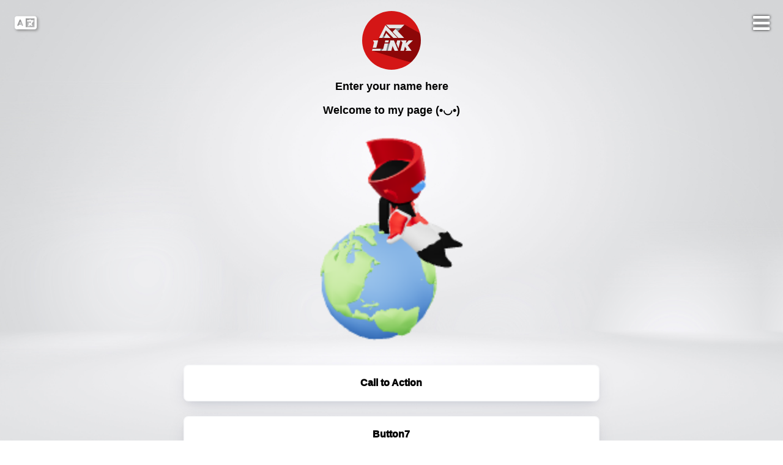

--- FILE ---
content_type: text/html; charset=UTF-8
request_url: https://arleta.link/dummy2/
body_size: 31999
content:
<script>console.log("start get resource for page with id:2516");</script><script>console.log("end get resource");</script><script>
var curent_page_glb = "";
</script>
<html>

<head>
    <meta charset="utf-8">
    <title>Enter your name here</title>
    <link rel="shortcut icon" href="https://arleta.site/arletalink/content/default/01/arlink_logo.jpg"/><link rel="apple-touch-icon" href="https://arleta.site/arletalink/content/default/01/arlink_logo.jpg"/><link rel="image_src" href="https://arleta.site/arletalink/content/default/01/arlink_logo.jpg">     <link rel="canonical" href="https://arleta.link/dummy2/" />
    <meta name='viewport' content='width=device-width, initial-scale=1.0, maximum-scale=1.0, user-scalable=0'>
    <meta property="og:type" content="website">
    <meta property="og:url" content="https://arleta.link/dummy2/" />
    <meta property="og:site_name" content="Enter your name here">
    <meta property="og:title" content="Enter your name here" />
    <meta property="og:image" itemprop="image primaryImageOfPage" content="https://arleta.site/arletalink/content/default/01/page_logo_2022.jpeg"/>
    <!--<meta property="og:image:secure_url" content="https://arleta.site/arletalink/content/default/01/page_logo_2022.jpeg"/>-->
    <meta property="og:image:alt" content="ArletaLink Page Icon" />
    <!--<<meta name="description" content="Enter your name here"/>-->
    <meta property="og:description" content="Welcome to my page (•◡•)" />
    


    <script>
            var current_page_url = "https:\/\/arleta.link\/dummy2";
            var languageURLs = [];
        </script>        
        <script>
        (function() {
            // Read the cookie value
            function getCookie(name) {
                let match = document.cookie.match(new RegExp('(^| )' + name + '=([^;]+)'));
                return match ? match[2] : null;
            }
        
            var preferredLanguageID = getCookie("page_preferred_language");
        
            if (!preferredLanguageID || !languageURLs[preferredLanguageID]) {
                console.log("No valid preferred language found or no matching URL.");
                return;
            }
        
            var preferredLanguageURL = languageURLs[preferredLanguageID];
        
            console.log("Current: " + current_page_url + " | Preferred: " + preferredLanguageURL);
        
            if (current_page_url !== preferredLanguageURL) {
                console.log("Redirecting to preferred language page: " + preferredLanguageURL);
                window.location.replace(preferredLanguageURL); // Faster redirection
            } else {
                console.log("Preferred language page already matches.");
            }
        })();
        </script>

    
    <script>


        const minute = 60 * 1000; // Number of milliseconds in a minute
        const hour = 60 * minute; // Number of milliseconds in an hour

        // Function to calculate the offset in milliseconds based on the provided timezone
        function getOffset(timezone) {
            const sign = timezone.substring(0, 1) === "-" ? -1 : 1;
            const [hours, minutes] = timezone.substring(4).split(":").map(Number);
            const offset = sign * (hours * hour + minutes * minute);
            return offset;
        }

    </script>

    <link rel="stylesheet" href="https://cdnjs.cloudflare.com/ajax/libs/font-awesome/6.1.2/css/all.min.css">
    <link rel="stylesheet" href="https://fonts.googleapis.com/icon?family=Material+Icons">
    <script type="module" src="https://ajax.googleapis.com/ajax/libs/model-viewer/3.0.0/model-viewer.min.js"></script>
    <script src=" https://cdn.jsdelivr.net/npm/js-cookie@3.0.1/dist/js.cookie.min.js "></script>
    <script src="https://cdnjs.cloudflare.com/ajax/libs/jquery/3.7.1/jquery.min.js"
        integrity="sha512-v2CJ7UaYy4JwqLDIrZUI/4hqeoQieOmAZNXBeQyjo21dadnwR+8ZaIJVT8EE2iyI61OV8e6M8PP2/4hpQINQ/g=="
        crossorigin="anonymous" referrerpolicy="no-referrer"></script>




    <style>
        body,
        html {
            -ms-scroll-chaining: none;
            overscroll-behavior: none;
            margin: 0;
            padding: 0
        }

        @-webkit-keyframes slidetounlock {
            0% {
                background-position: -100px 0
            }

            10% {
                background-position: -100px 0
            }

            50% {
                background-position: 100px 0
            }

            to {
                background-position: 100px 0
            }
        }

        @keyframes slidetounlock {
            0% {
                background-position: -100px 0
            }

            10% {
                background-position: -100px 0
            }

            50% {
                background-position: 100px 0
            }

            to {
                background-position: 100px 0
            }
        }

        .min-h-full {
            min-height: 100vh
        }

        .flex {
            display: flex
        }

        .flex-both-center {
            display: flex;
            justify-content: center;
            align-items: center
        }

        .flex-wrap {
            flex-wrap: wrap
        }

        .flex-h-center {
            display: flex;
            justify-content: center
        }

        .item-center {
            align-items: center
        }

        .flex-dir-c {
            flex-direction: column
        }

        .mx-auto {
            margin-left: auto;
            margin-right: auto
        }

        .mt-2 {
            margin-top: 2px
        }

        .mt-4 {
            margin-top: 4px
        }

        .mt-8 {
            margin-top: 8px
        }

        .mt-12 {
            margin-top: 12px
        }

        .mt-16 {
            margin-top: 16px
        }

        .mt-24 {
            margin-top: 24px
        }

        .mt-32 {
            margin-top: 32px
        }

        .mt-48 {
            margin-top: 48px
        }

        .mt-120 {
            margin-top: 120px
        }

        .mb-48 {
            margin-bottom: 48px
        }

        .m-auto {
            margin: auto
        }

        .ml-6 {
            margin-left: 6px
        }

        .py-10 {
            padding: 10px
        }

        .ln-h-22 {
            line-height: 22px
        }

        .ln-h-32 {
            line-height: 32px
        }

        .text-fs-14 {
            font-size: 14px
        }

        .text-fs-16 {
            font-size: 16px
        }

        .text-fs-18 {
            font-size: 18px
        }

        .text-fs-20 {
            font-size: 20px
        }

        .text-fs-22 {
            font-size: 22px
        }

        .font-inter {
            font-family: Inter, sans-serif
        }

        .font-weight-500 {
            font-weight: 500
        }

        .font-weight-600 {
            font-weight: 600
        }

        .color-white {
            color: #fff
        }

        .color-gray {
            color: hsla(0, 0%, 100%, .9)
        }

        .color-dark {
            color: #222
        }

        .color-danger {
            color: #ff4963
        }

        .page-bg {
            position: fixed;
            inset: 0;
            z-index: -1;
            height: 100vh;
            width: 100vw
        }

        .w-full {
            width: 100%
        }

        .w-250 {
            width: 250px
        }

        .h-150,
        .h-165 {
            height: 150px
        }

        .background-overlay {
            position: fixed;
            width: 100%;
            height: 100%;
            z-index: 0
        }

        .page-overlay {
            position: fixed;
            left: 0;
            top: 0;
            width: 100vw;
            height: 100vh;
            background: rgba(0, 0, 0, .1);
            -webkit-backdrop-filter: blur(20px);
            backdrop-filter: blur(20px);
            z-index: 100
        }

        .page-overlay-btn {
            text-decoration: none;
            font-family: Inter, sans-serif;
            background: transparent;
            padding: 10px 30px;
            border-radius: 6px;
            font-size: 1.2em;
            display: inline-block;
            cursor: pointer
        }

        .page-overlay-title {
            font-size: 30px;
            font-family: sans-serif
        }

        .page-overlay-text {
            font-size: 18px
        }

        .page-image {
            position: fixed;
            left: 0;
            top: 0;
            width: 100vw;
            height: 100vh;
            -o-object-fit: cover;
            object-fit: cover
        }

        .display-image {
            width: 96px;
            height: 96px;
            display: block;
            border-radius: 50%;
            -o-object-fit: cover;
            object-fit: cover
        }

        .text-center {
            text-align: center
        }

        .page-title {
            margin-bottom: 0
        }

        .page-bioline {
            font-weight: 500
        }

        .page-full-wrap {
            width: 680px;
            z-index: 10;
            padding-bottom: 176px
        }

        .page-item-wrap {
            transition: transform .15s cubic-bezier(.17, .67, .29, 2.71) 0s
        }

        .page-item-wrap.show-embed {
            border-radius: 30px;
            transition: unset;
            transform: unset
        }

        .page-item-wrap.show-embed:hover {
            transform: unset
        }

        .page-item-wrap.show-embed:hover .page-item:after,
        .page-item-wrap.show-embed:hover .page-item:before {
            -webkit-animation: unset;
            animation: unset
        }

        .show-embed-item {
            overflow: hidden;
            transition: all .3s ease-in-out
        }

        .page-item-wrap.show-embed .show-embed-item {
            overflow: visible
        }

        .embed-ind-arrow-icon {
            transform: rotate(-90deg)
        }

        .page-item-wrap.show-embed .embed-ind-arrow-icon {
            transform: rotate(0deg)
        }

        .page-item {
            box-sizing: border-box;
            position: absolute;
            left: 0;
            top: 0;
            width: 100%;
            height: 100%;
            z-index: -1
        }

        .page-social {
            display: block;
            cursor: pointer;
            margin: 0 12px 12px
        }

        .page-social svg {
            width: 28px;
            height: 28px
        }

        .relative {
            position: relative
        }

        .link-each-image {
            width: 43px;
            height: 43px;
            position: absolute;
            left: 9px;
            -o-object-fit: cover;
            object-fit: cover
        }

        .page-logo {
            position: absolute;
            bottom: 32px;
            left: calc(50% - 15px)
        }

        .page-logo:hover svg .bl-logo-br {
            opacity: 1
        }

        .rounded-md {
            border-radius: 8px
        }

        .close-embed {
            width: 25px;
            height: 25px;
            border-radius: 50%;
            background: #fff;
            opacity: .7
        }

        .embed-wrap {
            width: 100%;
            box-sizing: border-box;
            padding: 8px;
            height: 100%
        }

        .embed-ind-arrow {
            position: absolute;
            right: 24px;
            height: 14px;
            top: calc(50% - 7px);
            margin-bottom: 16px
        }

        .embed-ind-arrow-icon {
            transition: all .4s ease-in-out
        }

        .close-embed:hover {
            opacity: 1
        }

        .cursor-pointer {
            cursor: pointer
        }

        .page-item-each {
            text-decoration: none;
            overflow: hidden;
            z-index: 10;
            box-sizing: border-box
        }

        .item-title {
            width: 55%;
            word-break: break-word
        }

        .social-icon-anchor {
            position: absolute;
            width: 100%;
            height: 100%;
            left: 0;
            top: 0
        }

        .page-social:hover {
            transition: all .1s ease-in-out;
            transform: scale(1.1)
        }

        .page-item-title {
            font-weight: 700;
            margin-bottom: 16px
        }

        .embed-wrap-inside {
            background-color: #fff;
            display: flex;
            justify-content: center;
            box-sizing: border-box;
            padding: 10px;
            height: 100%;
            overflow: hidden
        }

        .embed-wrap-inside iframe {
            width: auto;
            min-width: 500px
        }

        .embed-wrap-inside {
            position: relative
        }

        .embed-wrap-inside:after {
            content: "";
            position: absolute;
            height: 85%;
            width: 495px;
            border: 10px solid #fff;
            transition-property: border;
            transition-duration: .2s;
            pointer-events: none
        }

        .subscribers-img {
            width: 66px;
            height: 66px;
            border-radius: 50%;
            box-shadow: 0 0 10px rgba(0, 0, 0, .05);
            position: absolute;
            top: -33px;
            left: calc(50% - 33px)
        }

        .subsc-count {
            color: hsla(0, 0%, 100%, .9);
            line-height: 24px;
            font-weight: 300
        }

        .subsc-err {
            height: 40px;
            transition: all .25s ease-in-out
        }

        .w-400 {
            width: 400px
        }

        .subsc-button {
            height: 40px;
            padding: 0 16px;
            background: #fff;
            border: 1px solid #fff;
            border-radius: 0 2px 2px 0;
            line-height: 32px;
            text-transform: capitalize;
            color: #000;
            cursor: pointer;
            justify-content: center;
            align-items: center;
            text-decoration: none
        }

        .thank-you-btn {
            border-radius: 2px
        }

        .dark-btn {
            background: #222;
            height: 48px;
            padding: 0 24px;
            color: #fff;
            border: 1.5px solid #222
        }

        .subsc-button:focus {
            outline: none
        }

        .subsc-email {
            background: hsla(0, 0%, 100%, .1);
            border: 1.5px solid #fff;
            border-radius: 2px 0 0 2px;
            padding: 0 12px;
            height: 40px;
            font-size: 14px;
            width: calc(100% - 180px);
            box-sizing: border-box
        }

        .dark-input {
            border: 1.5px solid #222;
            height: 48px;
            width: calc(100% - 100px);
            font-size: 16px;
            color: #222
        }

        .subsc-email::-moz-placeholder {
            font-family: Inter, sans-serif;
            font-size: 14px;
            line-height: 19px;
            color: hsla(0, 0%, 100%, .5)
        }

        .subsc-email:-ms-input-placeholder {
            font-family: Inter, sans-serif;
            font-size: 14px;
            line-height: 19px;
            color: hsla(0, 0%, 100%, .5)
        }

        .subsc-email::placeholder {
            font-family: Inter, sans-serif;
            font-size: 14px;
            line-height: 19px;
            color: hsla(0, 0%, 100%, .5)
        }

        .dark-input::-moz-placeholder {
            color: #6e6d7a;
            font-size: 16px
        }

        .dark-input:-ms-input-placeholder {
            color: #6e6d7a;
            font-size: 16px
        }

        .dark-input::placeholder {
            color: #6e6d7a;
            font-size: 16px
        }

        .subsc-email:focus {
            outline: none;
            background: hsla(0, 0%, 100%, 0)
        }

        .subscribers-email-wrap.error-wrap .subsc-button,
        .subscribers-email-wrap.error-wrap .subsc-email {
            border: 1.5px solid #ff4963
        }

        .subscribers-email-wrap.error-wrap .subsc-email {
            border-right: none
        }

        .featured-subscribers {
            position: fixed;
            left: 0;
            bottom: 0;
            width: 100%;
            background: #000;
            box-shadow: 0 1.60588px 4.41618px rgba(24, 39, 75, .12), 0 2.81029px 12.8471px rgba(24, 39, 75, .12);
            z-index: 100;
            box-sizing: border-box;
            opacity: 1;
            transition: all .27s cubic-bezier(.1, .9, .9, .9);
            flex-wrap: wrap;
            display: flex;
            flex-flow: column;
            justify-content: center;
            align-items: center
        }

        .featured-subscribers .subsc-count,
        .featured-subscribers .subsc-svg,
        .featured-subscribers .subscribers-email-wrap {
            opacity: 1
        }

        .featured-subscribers.hide-subscribers .subsc-count,
        .featured-subscribers.hide-subscribers .subsc-svg,
        .featured-subscribers.hide-subscribers .subscribers-email-wrap {
            opacity: 0
        }

        .featured-subscribers .subscribers-img {
            opacity: 1;
            transform: scale(1);
            transition: all .27s cubic-bezier(.1, .9, .9, .9)
        }

        .featured-subscribers.hide-subscribers .subscribers-img {
            opacity: 0;
            transform: scale(.15);
            transition: all .27s cubic-bezier(.1, .9, .9, .9)
        }

        .featured-subscribers .subsc-title {
            margin-top: 32px;
            transition: all .27s cubic-bezier(.1, .9, .9, .9)
        }

        .featured-subscribers.hide-subscribers .show-after-success .thank-you-msg {
            opacity: 1
        }

        .featured-subscribers.hide-subscribers .pt-38 {
            padding-top: 38px
        }

        .featured-subscribers.hide-subscribers .pt-52 {
            padding-top: 52px
        }

        .featured-subscribers.hide-subscribers .subsc-title {
            font-size: 16px;
            font-weight: 400;
            transition: all .27s cubic-bezier(.1, .9, .9, .9)
        }

        .featured-subscribers.hide-subscribers {
            transition: all .25s cubic-bezier(.1, .9, .9, .9);
            height: 56px
        }

        .featured-subscribers.hide-subscribers .subscribers-btn {
            transform: rotate(180deg)
        }

        .subscribers-btn {
            position: absolute;
            right: 16px;
            top: 14px;
            width: 30px;
            height: 30px;
            display: flex;
            align-items: center;
            justify-content: center;
            border-radius: 30px;
            transition: all .2s ease-out
        }

        .subscribers-btn svg path {
            opacity: .5;
            transition: all 75ms ease
        }

        .subscribers-btn:hover svg path {
            opacity: 1;
            transition: all 75ms ease
        }

        .op-0 {
            opacity: 0
        }

        .hidden {
            display: none
        }

        .campaign-main-wrap {
            width: 400px
        }

        .campaign-email {
            border: 1px solid #e7e7e9;
            width: 80px;
            height: 80px;
            -o-object-fit: cover;
            object-fit: cover;
            border-radius: 50%
        }

        .campaign-subsc-count {
            color: rgba(34, 34, 34, .9)
        }

        .campaign-user-link {
            background: rgba(0, 0, 0, .05);
            -webkit-backdrop-filter: blur(200px);
            backdrop-filter: blur(200px);
            border-radius: 68px;
            height: 42px;
            padding: 0 12px;
            margin: 0 auto;
            text-decoration: none;
            position: fixed;
            bottom: 36px;
            transition: all .15s ease-out
        }

        .campaign-user-link:hover {
            background: rgba(0, 0, 0, .1)
        }

        .campaign-user-image {
            width: 24px;
            height: 24px;
            border-radius: 50%;
            margin-right: 12px
        }

        .bl-circle-loader {
            border-right: 3px solid transparent;
            border-top: 3px solid transparent;
            border-radius: 50%;
            border-color: #000 #000 transparent transparent;
            border-style: solid;
            border-width: 3px;
            width: 15px;
            height: 15px;
            -webkit-animation: spin 1s linear infinite;
            animation: spin 1s linear infinite;
            position: absolute
        }

        .dark-btn .bl-circle-loader {
            border-top: 3px solid #fff;
            border-right: 3px solid #fff
        }

        @-webkit-keyframes spin {
            0% {
                -webkit-transform: rotate(0deg)
            }

            to {
                -webkit-transform: rotate(1turn)
            }
        }

        @keyframes spin {
            0% {
                transform: rotate(0deg)
            }

            to {
                transform: rotate(1turn)
            }
        }

        @media (max-width:768px) {
            .page-full-wrap {
                width: 90%
            }

            .embed-wrap-inside iframe {
                width: 100%;
                min-width: unset
            }

            .page-overlay-title {
                font-size: 24px;
                margin: 16px 0
            }

            .embed-wrap-inside:after {
                width: 93%
            }
        }

        @media (max-width:480px) {
            .campaign-main-wrap {
                width: 100%;
                padding: 0 24px
            }

            .xs-hidden {
                display: none
            }

            .xs-w-100 {
                width: 100%
            }

            .xs-w-150 {
                width: 150px
            }

            .featured-subscribers {
                height: 150px;
                padding: 24px 16px 32px
            }

            .h-165 {
                height: 165px
            }

            .xs-mt-6 {
                margin-top: 6px
            }

            .xs-mt-8 {
                margin-top: 8px
            }

            .xs-mt-16 {
                margin-top: 16px
            }

            .xs-mt-32 {
                margin-top: 32px
            }

            .xs-mx-24 {
                margin: auto 24px
            }

            .xs-block {
                display: block
            }

            .subsc-button {
                font-weight: 400;
                padding: 0 16px;
                border-radius: 0 4px 4px 0
            }

            .thank-you-btn {
                border-radius: 4px
            }

            .subsc-email {
                width: calc(100% - 65px);
                border: 1.5px solid #fff;
                border-radius: 4px 0 0 4px
            }

            .dark-input {
                border: 1.5px solid #222
            }

            .subsc-title {
                font-size: 16px
            }

            .featured-subscribers .subsc-title {
                margin-top: 38px;
                width: calc(100% - 20px)
            }
        }

        @media (max-width:400px) {
            .embed-wrap-inside:after {
                width: 90%
            }
        }

        .ppc-testing-user {
            display: none !important;
        }

        html {
            scroll-behavior: smooth;
        }

        #right-sidebar {
            display: none;
        }

        #new_landingpage_background_image {
            display: none;
        }

        .site-content .content-area {
            width: 100%;
        }

        .is-right-sidebar {
            width: 0%;
        }


        .site-header {
            display: none;
        }

        .site {
            display: none;
        }

        .ql-align-center {
            text-align: center;
        }

        .ql-align-right {
            text-align: end;
        }

        .ql-align-left {
            text-align: start;
        }

        .ql-size-large {
            font-size: larger;
        }

        .ql-size-small {
            font-size: small;
        }

        .ql-size-huge {
            font-size: xxx-large;
        }



        .display-image {
            border-radius: 50%;
        }

        .page-title {
            font-size: 18px;
            font-weight: 700;
        }

        .page-bioline {
            font-size: 16px;
            font-weight: 600;
        }

        .page-item-title {
            font-size: 16px;
            font-weight: 700;
        }

        .page-item-each {
            color: #1F365C;
            font-family: 'Inter', sans-serif;
            font-size: 16px;
            font-weight: 500;
            text-transform: none;
            border-radius: 8px;

            min-height: 60px;
        }

        .page-item-wrap {
            margin: 16px 0;
        }

        .page-item-wrap:last-child {
            margin-bottom: 0;
        }

        .page-item-wrap:hover {
            transform: translate3d(0px, 0px, 0px) scale(1.015);
        }

        .page-item-wrap {}

        .page-item {

            border-radius: 8px;
        }




        .embed-wrap iframe,
        .embed-wrap-inside {
            border-radius: 8px;
        }

        .link-each-image,
        .page-item-wrap {
            border-radius: 8px;
        }

        .page-text-font {
            font-family: 'Inter', sans-serif;
            text-transform: none;

        }

        .page-text-color {
            color: #1F365C;
        }

        .social-icon-fill path,
        .social-icon-fill circle,
        .social-icon-fill rect {
            fill: #1F365C;
        }

        .page-overlay-btn {
            border: 2px solid #1F365C;
        }


        /* RESET RULES
        –––––––––––––––––––––––––––––––––––––––––––––––––– */
        :root {
            --black: #1a1a1a;
            --white: #fff;
            --gray: #ccc;
            --darkgreen: #18846C;
            --lightbrown: antiquewhite;
            --darkblack: rgba(0, 0, 0, 0.8);
            --minRangeValue: 280px;
        }

        * {
            margin: 0;
            padding: 0;
            outline: none;
            border: none;
        }

        button {
            cursor: pointer;
            background: none;
        }

        p>img {
            display: inline;
        }

        img {
            display: block;
            max-width: 100%;
            height: auto;
        }

        ol,
        ul {
            list-style: none;
        }

        a {
            color: inherit;
        }

        p {
            margin-top: 0px;
            margin-bottom: 0em !important;
            font-size: medium !important;
            min-height: 1em;
        }

        #page-preload {
            display: none;
        }

        br {
            content: "";
            display: inline-flex !important;
            /*font-size: 200%;*/
        }

        .ql-tooltip {
            display: none;
        }

        .ql-hidden {
            display: none;
        }



        /* FOOTER
        –––––––––––––––––––––––––––––––––––––––––––––––––– */
        /* footer {
          font-size: 1rem;
          padding: 0 1.5rem;
          text-align: right;
        }
        footer span {
          color: #e31b23;
        } */

        /* MQ
        –––––––––––––––––––––––––––––––––––––––––––––––––– */
        @media screen and (max-width: 900px) {
            .toolbar input[type="range"] {
                display: none;
            }
        }

        @media screen and (max-width: 700px) {
            .grid-view li {
                text-align: center;
                padding: 0.5rem;
            }

            .grid-view figcaption {
                padding: 0.5rem 0 0;
            }
        }


        button#default-poster {
            background-color: #000000;
            !important
        }

        .button-section-wrap {
            word-wrap: break-word;
        }

        .live_preview_button {
            position: fixed;
            width: 10em;
            height: 3.5em;
            bottom: 40px;
            margin-left: auto;
            margin-right: auto;
            background-color: #d31717e6;
            color: #FFF;
            border-radius: 12px;
            text-align: center;
            z-index: 999;
            padding-top: 1em;
        }

        a.live_preview_button {
            text-decoration: none;
            cursor: pointer;
        }

        a.live_preview_button:hover {
            text-decoration: none;
            color: #FFF;
            text-align: center;
            z-index: 999;
            padding-top: 1em;
            text-decoration: none;
            cursor: pointer;
        }



        .my-float {
            margin-top: 22px;
        }

        .preview_button_wrap {
            position: absolute;
            bottom: 30px;
            width: 100%;
        }

        .preview_button_inner {
            margin: 0 auto;
            width: 10em;
            height: 3.5em;
        }

        p[style="text-align: left;"] {
            margin-left: 0px;
        }

        p[style="text-align: center;"] {
            display: grid;
            place-items: center;
        }

        p[style="text-align: right;"] {
            /* float:right; */
            clear: right;
        }

        p[style="text-align: justify;"] {
            display: inline-block;
        }

        ul.page-social-set {
            display: -webkit-box;
            display: -ms-flexbox;
            display: flex;
            -webkit-box-orient: horizontal;
            -webkit-box-direction: normal;
            -ms-flex-direction: row;
            flex-direction: row;
            -ms-flex-wrap: wrap;
            flex-wrap: wrap;
            -webkit-box-pack: center;
            -ms-flex-pack: center;
            justify-content: center;
            list-style: none;
            margin: 0;
            padding: 0;
            height: auto;
            width: auto;
        }

        ul.page-social-set li {
            display: -webkit-box;
            display: -ms-flexbox;
            display: flex;
            -webkit-box-pack: center;
            -ms-flex-pack: center;
            justify-content: center;
            -webkit-box-align: center;
            -ms-flex-align: center;
            align-items: center;
        }

        /* Font Awesome icons */
        a.page-sociali {
            font-size: 2em;
            line-height: 1.2em;
            border-radius: 50px;
            padding: 0px;
            color: #fff;
            margin-bottom: 10px !important;
        }

        a.page-sociali:hover,
        a.sociali:focus {
            background-color: rgba(0, 0, 0, 0.0);
        }

        a.buttongc,
        a.buttongc:hover {
            /* background: #f5b220; */
            background-image: linear-gradient(to top, rgba(0, 0, 0, .8), rgba(255, 0, 0, 0));
            color: #fff;
            font-size: 15px;
            font-weight: 700;
            height: 2em;
            line-height: 2em;
            text-decoration: none;
            text-align: center;
            box-sizing: border-box;
            -webkit-appearance: none;
            -moz-appearance: none;
            -ms-appearance: none;
            appearance: none;
            white-space: nowrap;
            margin: 0px;
            text-overflow: ellipsis;
            font-family: inherit;
            cursor: pointer;
            overflow: hidden;
            display: block;

        }

        .gc-button-center {
            position: fixed;
            left: 0;
            right: 0;
            display: block;
            width: 100%;
            bottom: 0px;
            z-index: 1000;

        }

        .image-logo {
            position: relative;
            display: block;
            width: 100%;
            bottom: -5em;
            max-width: 160px;
            text-align: center;
            left: 50%;
            margin-left: -80px;
            background-position: 50% 50%;
            margin-bottom: -5em;
            z-index: 800;
        }

        .Click-here {
            cursor: pointer;
            color: #fff;
            width: 180px;
            text-align: center;
            font-size: 16px;
            padding: 18px 0;
            margin: 0 auto;
            transition: background-image 3s ease-in-out;
        }

        .custom-model-main {
            text-align: center;
            overflow: hidden;
            position: fixed;
            top: 0;
            right: 0;
            bottom: 0;
            left: 0;
            /* z-index: 1050; */
            -webkit-overflow-scrolling: touch;
            outline: 0;
            opacity: 0;
            -webkit-transition: opacity 0.15s linear, z-index 0.15;
            -o-transition: opacity 0.15s linear, z-index 0.15;
            transition: opacity 0.15s linear, z-index 0.15;
            z-index: -1;
            overflow-x: hidden;
            overflow-y: auto;
        }

        .model-open {
            z-index: 99999;
            opacity: 1;
            overflow: hidden;
        }

        .custom-model-inner {
            -webkit-transform: translate(0, -25%);
            -ms-transform: translate(0, -25%);
            transform: translate(0, -25%);
            -webkit-transition: -webkit-transform 0.3s ease-out;
            -o-transition: -o-transform 0.3s ease-out;
            transition: -webkit-transform 0.3s ease-out;
            -o-transition: transform 0.3s ease-out;
            transition: transform 0.3s ease-out;
            transition: transform 0.3s ease-out, -webkit-transform 0.3s ease-out;
            display: inline-block;
            vertical-align: middle;
            width: 1400px;
            margin: 30px auto;
            max-width: 97%;
        }

        .custom-model-wrap {
            display: block;
            width: 100%;
            position: relative;
            background-color: #fff;
            border: 1px solid #999;
            border: 1px solid rgba(0, 0, 0, 0.2);
            border-radius: 6px;
            -webkit-box-shadow: 0 3px 9px rgba(0, 0, 0, 0.5);
            box-shadow: 0 3px 9px rgba(0, 0, 0, 0.5);
            background-clip: padding-box;
            outline: 0;
            text-align: center;
            padding: 20px;
            -webkit-box-sizing: border-box;
            -moz-box-sizing: border-box;
            box-sizing: border-box;
            max-height: calc(100vh - 70px);
            overflow-y: auto;
        }

        .model-open .custom-model-inner {
            -webkit-transform: translate(0, 0);
            -ms-transform: translate(0, 0);
            transform: translate(0, 0);
            position: relative;
            z-index: 999;
        }

        .model-open .bg-overlay {
            background: rgba(0, 0, 0, 0.6);
            z-index: 99;
        }

        .bg-overlay {
            background: rgba(0, 0, 0, 0);
            height: 100vh;
            width: 100%;
            position: fixed;
            left: 0;
            top: 0;
            right: 0;
            bottom: 0;
            z-index: 0;
            -webkit-transition: background 0.15s linear;
            -o-transition: background 0.15s linear;
            transition: background 0.15s linear;
        }

        .close-btn {
            position: absolute;
            right: 0;
            top: -30px;
            cursor: pointer;
            z-index: 99;
            font-size: 30px;
            color: #fff;
        }


        @media only screen and (min-device-width : 360px) and (max-device-width : 480px) {
            .red_button_wrap {
                left: -103px;
            }

            .red_button_inner img {
                width: 30%;
                left: -3px;
            }

            .red_button_inner a {
                margin-left: 31px !important;
            }
        }

        .footer {
            margin-top: 30px;
            color: white;
            text-align: center;
            font-size: 15px;
            position: fixed !important;
            left: 100px;
        }

        #promo_popup_content {
            opacity: 0;
            transition: opacity ease-out 0.36s;
        }

        .site-footer {
            display: none !important;
        }

        .copyright-bar {
            display: none;
        }

        .vcardbox {
            height: 500px;
            overflow: auto;
            text-align: center;
            display: flex;
            justify-content: center;
            align-items: center;
            width: 400px;
            flex-wrap: wrap;
            gap: 10px;
            background-color: #fff;
            border-radius: 10px;
            box-shadow: 0px 0px 5px 0px rgba(0, 0, 0, 0.3);
        }

        .section {
            width: 100%;
        }

        .image {
            width: 100%;
            text-align: center;
        }

        .vcarddetailbox {
            border: 1px solid #ccc;
            border-radius: 5px;
            padding: 10px;
            margin-bottom: 0.5em;
        }

        .vcarddetailbox h3 {
            margin-top: 0;
        }

        .vcarddetailbox ul {
            list-style: none;
            margin: 0;
            padding: 0;
        }

        .vcarddetailbox ul li {
            margin-bottom: 5px;
        }

        .about ul li a {
            text-decoration: none;
            color: #333;
            font-weight: bold;
        }

        .about ul li a:hover {
            color: #666;
        }

        .contacticonstyle {
            margin-right: 0.5em;
            margin-left: 0.5em;
            margin-bottom: 1em;
        }

        #popup {
            position: fixed;
            top: 0;
            left: 0;
            width: 100%;
            height: 100%;
            background-color: rgba(0, 0, 0, 0.5);
            display: block;
        }

        .popup-content {
            background-color: white;
            padding: 20px;
            box-shadow: 0px 0px 10px rgba(0, 0, 0, 0.5);
            position: absolute;
            top: 50%;
            left: 50%;
            transform: translate(-50%, -50%);
            border-radius: 10px;
            height: 560px;
            width: 40%;
        }

        .popup-content h1 {
            margin-top: 20px;
        }

        @media only screen and (max-width: 480px) {
            .popup-content {
                width: 80%;
            }
        }

        .popup-close {
            position: absolute;
            top: 10px;
            right: 10px;
            background-color: red;
            border: none;
            font-size: 20px;
            color: white;
            border-radius: 1em;
            width: 2em;
        }

        .popup-close:hover {
            cursor: pointer;
        }

        .container_countdown {
            margin: 0 auto;
            text-align: center;
        }

        .ct_style {
            display: inline-block;
            list-style-type: none;
            font-size: 1.5em;
            padding: 1em;
        }

        .ct_style span {
            display: block;
            font-size: 4.5rem;
        }

        .list_ct_style ul {
            margin: 0px 0 1.5em 0em;
        }

        @media screen and (max-width: 600px) {
            .ct_style {
                font-size: 1.1em;
                padding: 0.3em;
            }

            .ct_style span {
                font-size: 3.5rem;
            }
        }
    </style>

    <style>  .button-section-wrap  {      border-radius: 6px;      padding-left: 12px;      padding-right: 12px;      margin-top: 0em;      margin-bottom: 0em;  }</style><style>.button-section-wrap { border: 0px solid #FFFFFF;box-shadow: 0px 6px 14px -6px rgba(24, 39, 75, 0.12), 0px 10px 32px -4px rgba(24, 39, 75, 0.1), inset 0px 0px 2px 1px rgba(24, 39, 75, 0.05);}</style><style>.page-item { border: 0px solid #FFFFFF;box-shadow: 0px 6px 14px -6px rgba(24, 39, 75, 0.12), 0px 10px 32px -4px rgba(24, 39, 75, 0.1), inset 0px 0px 2px 1px rgba(24, 39, 75, 0.05);}</style><style>.jet-form-builder__field-label{color:#000000;}.jet-form-builder__label-text{color:#000000;}</style><script> function generateCookieId() {
      return Math.random().toString(36).substr(2, 7);
    }</script>
    <script>
        function get_arleta_servertime() {
            $.ajax({
                url: 'https://arleta.link/wp-content/uploads/contents/processor/api/getservertime-v1-1.php',
                type: 'GET',
                data: {
                    api_key: '0f5460d26d45c4be4e69a7ba78b5046d'
                },
                success: function (response) {
                    // `response.time` is the current time returned by the server
                    callback(response.time);
                },
                error: function () {
                    // Handle error if needed
                    callback(null); // Pass null in case of error
                }
            });
        }

        // Function to get the referring URL
        function getReferringURL() {
            return document.referrer || '';
        }
    </script>

    
    <!--  Countdown Clock Setup Start --->

  <style>
    .leaf::after {
      color: #000000 !important;
    }
  </style>
  
<style>
    .flipclock {
        display: flex;
        justify-content: center;
        padding: 30px;
        box-sizing: border-box;
        margin-bottom: 1em;
    }

    .flipclock * {
        box-sizing: inherit;
    }

    .leaf {
        display: flex;
        flex-direction: column;
        margin: 0 4px;
        perspective: 300px;
        box-shadow: 0px 3px 6px 0px rgba(0, 0, 0, 0.2);
    }

    .leaf::after {
        content: attr(data-label);
        position: absolute;
        top: 100%;
        left: 50%;
        margin-top: 8px;
        transform: translateX(-50%);
        font-size: 12px !important;
        font-weight: 800;
        text-transform: uppercase;
        opacity: 0.5;
    }

    .countdownTop,
    .countdownBottom,
    .leaf-front,
    .leaf-back {
        position: relative;
        display: block;
        height: 64px;
        width: 120px;
        background-color: #f2f2f2;
        color: #2d3748;
        overflow: hidden;
        border-color: #2d3748;
    }

    .countdownTop span,
    .countdownBottom span,
    .leaf-front span,
    .leaf-back span {
        position: absolute;
        left: 50%;
        width: 100%;
        height: 128px;
        text-align: center;
        font-family: "Impact", sans serif;
        font-size: 70px;
        line-height: 128px;
        transform: translateX(-50%);
    }

    .leaf._3-digits .countdownTop,
    .leaf._3-digits .countdownBottom,
    .leaf._3-digits .leaf-front,
    .leaf._3-digits .leaf-back {
        width: 148px;
    }

    .countdownTop,
    .leaf-front {
        border-top-left-radius: 6px;
        border-top-right-radius: 6px;
        margin-bottom: 1px;
        border-bottom-style: solid;
        border-bottom-width: 1px;
    }

    .countdownTop span,
    .leaf-front span {
        top: 0;
    }

    .leaf-front {
        position: absolute;
        z-index: 10;
    }

    .countdownBottom,
    .leaf-back {
        border-bottom-left-radius: 6px;
        border-bottom-right-radius: 6px;
        border-top-style: solid;
        border-top-width: 1px;
    }

    .countdownBottom span,
    .leaf-back span {
        bottom: 0;
    }

    .leaf-back {
        position: absolute;
        top: 64px;
        z-index: 10;
    }

    @media screen and (max-width: 820px) {
        .flipclock {
            padding: 3.6585365854vw;
        }

        .leaf {
            margin: 0 0.487804878vw;
        }

        .leaf::after {
            margin-top: 0.9756097561vw;
            font-size: 1.7073170732vw;
        }

        .countdownTop,
        .countdownBottom,
        .leaf-front,
        .leaf-back {
            height: 7.8048780488vw;
            width: 14.6341463415vw;
        }

        .countdownTop span,
        .countdownBottom span,
        .leaf-front span,
        .leaf-back span {
            height: 15.6097560976vw;
            font-size: 8.5365853659vw;
            line-height: 15.6097560976vw;
        }

        .leaf._3-digits .countdownTop,
        .leaf._3-digits .countdownBottom,
        .leaf._3-digits .leaf-front,
        .leaf._3-digits .leaf-back {
            width: 18.0487804878vw;
        }

        .countdownTop,
        .leaf-front {
            border-top-left-radius: 0.7317073171vw;
            border-top-right-radius: 0.7317073171vw;
        }

        .countdownBottom,
        .leaf-back {
            border-bottom-left-radius: 0.7317073171vw;
            border-bottom-right-radius: 0.7317073171vw;
        }

        .leaf-back {
            top: 7.8048780488vw;
        }
    }

    .leaf-front {
        transform-origin: bottom center;
        transform: rotateX(0deg);
        transform-style: preserve-3d;
        transition-delay: 0.3s;
    }

    .leaf-back {
        transform-origin: top center;
        transform: rotateX(90deg);
        transform-style: preserve-3d;
        transition-delay: 0s;
    }

    .countdownBottom::before {
        content: "";
        display: block;
        position: absolute;
        top: 0;
        left: 0;
        width: 100%;
        height: 0%;
        background: black;
        background: linear-gradient(180deg, rgba(0, 0, 0, 0.8) 0%, rgba(0, 0, 0, 0) 100%);
        filter: blur(10px);
    }

    .flip .leaf-front {
        transform: rotateX(-90deg);
        transition: transform 0.3s ease-in, background-color 0.3s ease-in, color 0.3s ease-in;
        transition-delay: 0s;
        color: black;
        background-color: #737373;
    }

    .flip .leaf-back {
        transform: rotateX(0deg);
        transition: transform 0.3s ease-in, background-color 0.3s ease-in, color 0.3s ease-in;
        transition-delay: 0.3s;
    }

    .flip .countdownBottom::before {
        transition: height 0.3s ease-in-out;
        transition-delay: 0.15s;
        height: 100%;
    }
</style>



<script>
        var useFlipClock = false;
        var moduleCountdown = false;
        var trialsCountdown = false;
        var timezoneIdentifier = "";
</script>

<!--  Countdown Clock Setup End --->
</head>
<!--Body Start-->

    <body class="page-body">


        <style>
            .page-item {
                background:
                    #ffffff                ;
            }
        </style>
        <!-- Start Background ---->
        <div class="min-h-full flex-h-center" id="background_div">
            <!--- Language Picker Start --->
                <style>
            .language-picker-icon-button {
                display: none;
                /* Initially hidden */
                position: fixed;
                top: 1.5em;
                left: 1.5em;
                border-radius: 5px;
                background-color: rgba(0, 0, 0, 0);
                z-index: 21;
                text-align: center;
                opacity: 0;
                transition: opacity 0.3s ease-in-out;
            }

            .language-picker-icon-button i {
                color: white;
                font-size: 1.8em;
                transition: transform 0.3s ease-in-out;
            }

            .language-picker-icon-button:hover i {
                transform: scale(1.1);
            }

            .language-picker-icon-button.appear {
                opacity: 1;
                display: block;
                transition: opacity 3s ease-in-out, display 3s ease-in-out;
            }

            @keyframes fadeInAndGrow {
                from {
                    opacity: 0;
                    transform: scale(0.5);
                }

                to {
                    opacity: 1;
                    transform: scale(1);
                }
            }

            .language-popup {
                display: none;
                position: fixed;
                top: 4em;
                left: 1em;
                right: 1em;
                bottom: 1em;
                background-color: rgba(0, 0, 0, 0.8);
                z-index: 20;
                padding: 1em;
                border-radius: 10px;
                overflow: auto;
                height: fit-content;
                max-height: 26em;
                max-width: 256px;
                min-width: 170px;
            }

            .language-popup.show {
                display: block;
            }

            .language-popup .language-option {
                display: block;
                margin-bottom: 1em;
                padding: 0.5em;
                background-color: white;
                border-radius: 5px;
                cursor: pointer;
                text-align: center;
            }

            .language-popup .language-option-title {
                display: block;
                margin-bottom: 1em;
                padding: 0.5em;
                cursor: default;
                color: white;
                text-align: center;
            }
        </style>
        <div id="language_toggle" class="language-picker-icon-button" onclick="showLanguageOption()">
            <i class="fa-solid fa-language" title="Language"
                style="color: white;font-size:1.8em;text-shadow: rgb(136, 136, 136) 2px 2px 4px;"></i>
        </div>


        <script>default_language_url = null;</script>
        <div class="language-popup" id="languagePopup">
            <div class="language-option-title">Change Language</div>
            <script>default_language_url = "";</script>            <div class="language-option" onclick="deleteSiteCookie('page_preferred_language');"
                style="background-color: red;color: white;">Reset</div>

        </div>
        <script>


            // Wait for the page to load
            window.addEventListener('load', function () {
                // After 5 seconds, add 'appear' class to the button to make it visible
                setTimeout(function () {
                    const button = document.querySelector('.language-picker-icon-button');
                    button.classList.add('appear');
                }, 1000); // 1000 milliseconds = 1 seconds
            });

            function changeLanguage(url, id) {

                var selected_language_id = id; // 

                // Calculate the expiration date for the cookie (31 days from now)
                var expirationDate = new Date();
                expirationDate.setDate(expirationDate.getDate() + 31);

                // Create the cookie
                document.cookie = `page_preferred_language=${selected_language_id}; expires=${expirationDate.toUTCString()}; path=/; domain=arleta.link`;

                // Create a new URL object
                var urlObj = new URL(url);

                // Get the pathname from the URL object
                var pathname = urlObj.pathname;

                // Get the current domain
                var currentDomain = window.location.origin;

                // Construct the new URL
                url = currentDomain + pathname;

                // Confirm that the cookie has been set
                console.log("Cookie set:", document.cookie);

                // Open the updated URL in the same window
                window.open(url, '_self');
            }

            // Function to delete a cookie by name
            function deleteSiteCookie(cookieName) {
                var deletionDate = new Date();
                deletionDate.setTime(deletionDate.getTime() - 1);
                var deletedCookie = cookieName + "=; expires=" + deletionDate.toUTCString() + "; path=/; domain=arleta.link";
                document.cookie = deletedCookie;
                alert('Preferred language successfully reset!');
                // Get the element by its ID
                const languageToggle = document.getElementById('language_toggle');

                // Programmatically click the element
                languageToggle.click();
                console.log("Cookie Deleted");

                if (default_language_url && default_language_url.trim() !== '') {
                    window.open(default_language_url, '_self');
                }

            }

            function showLanguageOption() {
                console.log("show available language");
                const popup = document.getElementById('languagePopup');
                popup.classList.toggle('show');
            }


            // Function to get the value of a cookie by name
            function getCookie(cookieName) {
                var name = cookieName + "=";
                var decodedCookie = decodeURIComponent(document.cookie);
                var cookieArray = decodedCookie.split(';');
                for (var i = 0; i < cookieArray.length; i++) {
                    var cookie = cookieArray[i].trim();
                    if (cookie.indexOf(name) == 0) {
                        return cookie.substring(name.length, cookie.length);
                    }
                }
                return null;
            }
        </script>
                <!--- Language Picker End --->
        <!--Start Side Bar---->


            
<script>
current_page_url = "https://arleta.link/dummy2/"
</script>            <style>
                body,
                html {
                    -ms-scroll-chaining: none;
                    overscroll-behavior: none;
                    margin: 0;
                    padding: 0
                }

                @-webkit-keyframes slidetounlock {
                    0% {
                        background-position: -100px 0
                    }

                    10% {
                        background-position: -100px 0
                    }

                    50% {
                        background-position: 100px 0
                    }

                    to {
                        background-position: 100px 0
                    }
                }

                @keyframes slidetounlock {
                    0% {
                        background-position: -100px 0
                    }

                    10% {
                        background-position: -100px 0
                    }

                    50% {
                        background-position: 100px 0
                    }

                    to {
                        background-position: 100px 0
                    }
                }

                .min-h-full {
                    min-height: 100vh
                }

                .flex {
                    display: flex
                }

                .flex-both-center {
                    display: flex;
                    justify-content: center;
                    align-items: center
                }

                .flex-wrap {
                    flex-wrap: wrap
                }

                .flex-h-center {
                    display: flex;
                    justify-content: center
                }

                .item-center {
                    align-items: center
                }

                .flex-dir-c {
                    flex-direction: column
                }

                .mx-auto {
                    margin-left: auto;
                    margin-right: auto
                }

                .mt-2 {
                    margin-top: 2px
                }

                .mt-4 {
                    margin-top: 4px
                }

                .mt-8 {
                    margin-top: 8px
                }

                .mt-12 {
                    margin-top: 12px
                }

                .mt-16 {
                    margin-top: 16px
                }

                .mt-24 {
                    margin-top: 24px
                }

                .mt-32 {
                    margin-top: 32px
                }

                .mt-48 {
                    margin-top: 48px
                }

                .mt-120 {
                    margin-top: 120px
                }

                .mb-48 {
                    margin-bottom: 48px
                }

                .m-auto {
                    margin: auto
                }

                .ml-6 {
                    margin-left: 6px
                }

                .py-10 {
                    padding: 10px
                }

                .ln-h-22 {
                    line-height: 22px
                }

                .ln-h-32 {
                    line-height: 32px
                }

                .text-fs-14 {
                    font-size: 14px
                }

                .text-fs-16 {
                    font-size: 16px
                }

                .text-fs-18 {
                    font-size: 18px
                }

                .text-fs-20 {
                    font-size: 20px
                }

                .text-fs-22 {
                    font-size: 22px
                }

                .font-inter {
                    font-family: Inter, sans-serif
                }

                .font-weight-500 {
                    font-weight: 500
                }

                .font-weight-600 {
                    font-weight: 600
                }

                .color-white {
                    color: #fff
                }

                .color-gray {
                    color: hsla(0, 0%, 100%, .9)
                }

                .color-dark {
                    color: #222
                }

                .color-danger {
                    color: #ff4963
                }

                .page-bg {
                    position: fixed;
                    inset: 0;
                    z-index: -1;
                    height: 100vh;
                    width: 100vw
                }

                .w-full {
                    width: 100%
                }

                .w-250 {
                    width: 250px
                }

                .h-150,
                .h-165 {
                    height: 150px
                }

                .background-overlay {
                    position: fixed;
                    width: 100%;
                    height: 100%;
                    z-index: 0
                }

                .page-overlay {
                    position: fixed;
                    left: 0;
                    top: 0;
                    width: 100vw;
                    height: 100vh;
                    background: rgba(0, 0, 0, .1);
                    -webkit-backdrop-filter: blur(20px);
                    backdrop-filter: blur(20px);
                    z-index: 100
                }

                .page-overlay-btn {
                    text-decoration: none;
                    font-family: Inter, sans-serif;
                    background: transparent;
                    padding: 10px 30px;
                    border-radius: 6px;
                    font-size: 1.2em;
                    display: inline-block;
                    cursor: pointer
                }

                .page-overlay-title {
                    font-size: 30px;
                    font-family: sans-serif
                }

                .page-overlay-text {
                    font-size: 18px
                }

                .page-image {
                    position: fixed;
                    left: 0;
                    top: 0;
                    width: 100vw;
                    height: 100vh;
                    -o-object-fit: cover;
                    object-fit: cover
                }

                .display-image {
                    width: 96px;
                    height: 96px;
                    display: block;
                    border-radius: 50%;
                    -o-object-fit: cover;
                    object-fit: cover
                }

                .text-center {
                    text-align: center
                }

                .page-title {
                    margin-bottom: 0
                }

                .page-bioline {
                    font-weight: 500
                }

                .page-full-wrap {
                    width: 680px;
                    z-index: 10;
                    padding-bottom: 176px
                }

                .page-item-wrap {
                    transition: transform .15s cubic-bezier(.17, .67, .29, 2.71) 0s
                }

                .page-item-wrap.show-embed {
                    border-radius: 30px;
                    transition: unset;
                    transform: unset
                }

                .page-item-wrap.show-embed:hover {
                    transform: unset
                }

                .page-item-wrap.show-embed:hover .page-item:after,
                .page-item-wrap.show-embed:hover .page-item:before {
                    -webkit-animation: unset;
                    animation: unset
                }

                .show-embed-item {
                    overflow: hidden;
                    transition: all .3s ease-in-out
                }

                .page-item-wrap.show-embed .show-embed-item {
                    overflow: visible
                }

                .embed-ind-arrow-icon {
                    transform: rotate(-90deg)
                }

                .page-item-wrap.show-embed .embed-ind-arrow-icon {
                    transform: rotate(0deg)
                }

                .page-item {
                    box-sizing: border-box;
                    position: absolute;
                    left: 0;
                    top: 0;
                    width: 100%;
                    height: 100%;
                    z-index: -1
                }

                .page-social {
                    display: block;
                    cursor: pointer;
                    margin: 0 12px 12px
                }

                .page-social svg {
                    width: 28px;
                    height: 28px
                }

                .relative {
                    position: relative;
                    justify-content: center
                }

                .link-each-image {
                    width: 43px;
                    height: 43px;
                    position: absolute;
                    left: 9px;
                    -o-object-fit: cover;
                    object-fit: cover
                }

                .page-logo {
                    position: absolute;
                    bottom: 32px;
                    left: calc(50% - 15px)
                }

                .page-logo:hover svg .bl-logo-br {
                    opacity: 1
                }

                .rounded-md {
                    border-radius: 8px
                }

                .close-embed {
                    width: 25px;
                    height: 25px;
                    border-radius: 50%;
                    background: #fff;
                    opacity: .7
                }

                .embed-wrap {
                    width: 100%;
                    box-sizing: border-box;
                    padding: 8px;
                    height: 100%
                }

                .embed-ind-arrow {
                    position: absolute;
                    right: 24px;
                    height: 14px;
                    top: calc(50% - 7px);
                    margin-bottom: 16px
                }

                .embed-ind-arrow-icon {
                    transition: all .4s ease-in-out
                }

                .close-embed:hover {
                    opacity: 1
                }

                .cursor-pointer {
                    cursor: pointer
                }

                .page-item-each {
                    text-decoration: none;
                    overflow: hidden;
                    z-index: 10;
                    box-sizing: border-box
                }

                .item-title {
                    width: 55%;
                    word-break: break-word
                }

                .social-icon-anchor {
                    position: absolute;
                    width: 100%;
                    height: 100%;
                    left: 0;
                    top: 0
                }

                .page-social:hover {
                    transition: all .1s ease-in-out;
                    transform: scale(1.1)
                }

                .page-item-title {
                    font-weight: 700;
                    margin-bottom: 16px
                }

                .embed-wrap-inside {
                    background-color: #fff;
                    display: flex;
                    justify-content: center;
                    box-sizing: border-box;
                    padding: 10px;
                    height: 100%;
                    overflow: hidden
                }

                .embed-wrap-inside iframe {
                    width: auto;
                    min-width: 500px
                }

                .embed-wrap-inside {
                    position: relative
                }

                .embed-wrap-inside:after {
                    content: "";
                    position: absolute;
                    height: 85%;
                    width: 495px;
                    border: 10px solid #fff;
                    transition-property: border;
                    transition-duration: .2s;
                    pointer-events: none
                }

                .subscribers-img {
                    width: 66px;
                    height: 66px;
                    border-radius: 50%;
                    box-shadow: 0 0 10px rgba(0, 0, 0, .05);
                    position: absolute;
                    top: -33px;
                    left: calc(50% - 33px)
                }

                .subsc-count {
                    color: hsla(0, 0%, 100%, .9);
                    line-height: 24px;
                    font-weight: 300
                }

                .subsc-err {
                    height: 40px;
                    transition: all .25s ease-in-out
                }

                .w-400 {
                    width: 400px
                }

                .subsc-button {
                    height: 40px;
                    padding: 0 16px;
                    background: #fff;
                    border: 1px solid #fff;
                    border-radius: 0 2px 2px 0;
                    line-height: 32px;
                    text-transform: capitalize;
                    color: #000;
                    cursor: pointer;
                    justify-content: center;
                    align-items: center;
                    text-decoration: none
                }

                .thank-you-btn {
                    border-radius: 2px
                }

                .dark-btn {
                    background: #222;
                    height: 48px;
                    padding: 0 24px;
                    color: #fff;
                    border: 1.5px solid #222
                }

                .subsc-button:focus {
                    outline: none
                }

                .subsc-email {
                    background: hsla(0, 0%, 100%, .1);
                    border: 1.5px solid #fff;
                    border-radius: 2px 0 0 2px;
                    padding: 0 12px;
                    height: 40px;
                    font-size: 14px;
                    width: calc(100% - 180px);
                    box-sizing: border-box
                }

                .dark-input {
                    border: 1.5px solid #222;
                    height: 48px;
                    width: calc(100% - 100px);
                    font-size: 16px;
                    color: #222
                }

                .subsc-email::-moz-placeholder {
                    font-family: Inter, sans-serif;
                    font-size: 14px;
                    line-height: 19px;
                    color: hsla(0, 0%, 100%, .5)
                }

                .subsc-email:-ms-input-placeholder {
                    font-family: Inter, sans-serif;
                    font-size: 14px;
                    line-height: 19px;
                    color: hsla(0, 0%, 100%, .5)
                }

                .subsc-email::placeholder {
                    font-family: Inter, sans-serif;
                    font-size: 14px;
                    line-height: 19px;
                    color: hsla(0, 0%, 100%, .5)
                }

                .dark-input::-moz-placeholder {
                    color: #6e6d7a;
                    font-size: 16px
                }

                .dark-input:-ms-input-placeholder {
                    color: #6e6d7a;
                    font-size: 16px
                }

                .dark-input::placeholder {
                    color: #6e6d7a;
                    font-size: 16px
                }

                .subsc-email:focus {
                    outline: none;
                    background: hsla(0, 0%, 100%, 0)
                }

                .subscribers-email-wrap.error-wrap .subsc-button,
                .subscribers-email-wrap.error-wrap .subsc-email {
                    border: 1.5px solid #ff4963
                }

                .subscribers-email-wrap.error-wrap .subsc-email {
                    border-right: none
                }

                .featured-subscribers {
                    position: fixed;
                    left: 0;
                    bottom: 0;
                    width: 100%;
                    background: #000;
                    box-shadow: 0 1.60588px 4.41618px rgba(24, 39, 75, .12), 0 2.81029px 12.8471px rgba(24, 39, 75, .12);
                    z-index: 100;
                    box-sizing: border-box;
                    opacity: 1;
                    transition: all .27s cubic-bezier(.1, .9, .9, .9);
                    flex-wrap: wrap;
                    display: flex;
                    flex-flow: column;
                    justify-content: center;
                    align-items: center
                }

                .featured-subscribers .subsc-count,
                .featured-subscribers .subsc-svg,
                .featured-subscribers .subscribers-email-wrap {
                    opacity: 1
                }

                .featured-subscribers.hide-subscribers .subsc-count,
                .featured-subscribers.hide-subscribers .subsc-svg,
                .featured-subscribers.hide-subscribers .subscribers-email-wrap {
                    opacity: 0
                }

                .featured-subscribers .subscribers-img {
                    opacity: 1;
                    transform: scale(1);
                    transition: all .27s cubic-bezier(.1, .9, .9, .9)
                }

                .featured-subscribers.hide-subscribers .subscribers-img {
                    opacity: 0;
                    transform: scale(.15);
                    transition: all .27s cubic-bezier(.1, .9, .9, .9)
                }

                .featured-subscribers .subsc-title {
                    margin-top: 32px;
                    transition: all .27s cubic-bezier(.1, .9, .9, .9)
                }

                .featured-subscribers.hide-subscribers .show-after-success .thank-you-msg {
                    opacity: 1
                }

                .featured-subscribers.hide-subscribers .pt-38 {
                    padding-top: 38px
                }

                .featured-subscribers.hide-subscribers .pt-52 {
                    padding-top: 52px
                }

                .featured-subscribers.hide-subscribers .subsc-title {
                    font-size: 16px;
                    font-weight: 400;
                    transition: all .27s cubic-bezier(.1, .9, .9, .9)
                }

                .featured-subscribers.hide-subscribers {
                    transition: all .25s cubic-bezier(.1, .9, .9, .9);
                    height: 56px
                }

                .featured-subscribers.hide-subscribers .subscribers-btn {
                    transform: rotate(180deg)
                }

                .subscribers-btn {
                    position: absolute;
                    right: 16px;
                    top: 14px;
                    width: 30px;
                    height: 30px;
                    display: flex;
                    align-items: center;
                    justify-content: center;
                    border-radius: 30px;
                    transition: all .2s ease-out
                }

                .subscribers-btn svg path {
                    opacity: .5;
                    transition: all 75ms ease
                }

                .subscribers-btn:hover svg path {
                    opacity: 1;
                    transition: all 75ms ease
                }

                .op-0 {
                    opacity: 0
                }

                .hidden {
                    display: none
                }

                .campaign-main-wrap {
                    width: 400px
                }

                .campaign-email {
                    border: 1px solid #e7e7e9;
                    width: 80px;
                    height: 80px;
                    -o-object-fit: cover;
                    object-fit: cover;
                    border-radius: 50%
                }

                .campaign-subsc-count {
                    color: rgba(34, 34, 34, .9)
                }

                .campaign-user-link {
                    background: rgba(0, 0, 0, .05);
                    -webkit-backdrop-filter: blur(200px);
                    backdrop-filter: blur(200px);
                    border-radius: 68px;
                    height: 42px;
                    padding: 0 12px;
                    margin: 0 auto;
                    text-decoration: none;
                    position: fixed;
                    bottom: 36px;
                    transition: all .15s ease-out
                }

                .campaign-user-link:hover {
                    background: rgba(0, 0, 0, .1)
                }

                .campaign-user-image {
                    width: 24px;
                    height: 24px;
                    border-radius: 50%;
                    margin-right: 12px
                }

                .bl-circle-loader {
                    border-right: 3px solid transparent;
                    border-top: 3px solid transparent;
                    border-radius: 50%;
                    border-color: #000 #000 transparent transparent;
                    border-style: solid;
                    border-width: 3px;
                    width: 15px;
                    height: 15px;
                    -webkit-animation: spin 1s linear infinite;
                    animation: spin 1s linear infinite;
                    position: absolute
                }

                .dark-btn .bl-circle-loader {
                    border-top: 3px solid #fff;
                    border-right: 3px solid #fff
                }

                @-webkit-keyframes spin {
                    0% {
                        -webkit-transform: rotate(0deg)
                    }

                    to {
                        -webkit-transform: rotate(1turn)
                    }
                }

                @keyframes spin {
                    0% {
                        transform: rotate(0deg)
                    }

                    to {
                        transform: rotate(1turn)
                    }
                }

                @media (max-width:768px) {
                    .page-full-wrap {
                        width: 90%
                    }

                    .embed-wrap-inside iframe {
                        width: 100%;
                        min-width: unset
                    }

                    .page-overlay-title {
                        font-size: 24px;
                        margin: 16px 0
                    }

                    .embed-wrap-inside:after {
                        width: 93%
                    }
                }

                @media (max-width:480px) {
                    .campaign-main-wrap {
                        width: 100%;
                        padding: 0 24px
                    }

                    .xs-hidden {
                        display: none
                    }

                    .xs-w-100 {
                        width: 100%
                    }

                    .xs-w-150 {
                        width: 150px
                    }

                    .featured-subscribers {
                        height: 150px;
                        padding: 24px 16px 32px
                    }

                    .h-165 {
                        height: 165px
                    }

                    .xs-mt-6 {
                        margin-top: 6px
                    }

                    .xs-mt-8 {
                        margin-top: 8px
                    }

                    .xs-mt-16 {
                        margin-top: 16px
                    }

                    .xs-mt-32 {
                        margin-top: 32px
                    }

                    .xs-mx-24 {
                        margin: auto 24px
                    }

                    .xs-block {
                        display: block
                    }

                    .subsc-button {
                        font-weight: 400;
                        padding: 0 16px;
                        border-radius: 0 4px 4px 0
                    }

                    .thank-you-btn {
                        border-radius: 4px
                    }

                    .subsc-email {
                        width: calc(100% - 65px);
                        border: 1.5px solid #fff;
                        border-radius: 4px 0 0 4px
                    }

                    .dark-input {
                        border: 1.5px solid #222
                    }

                    .subsc-title {
                        font-size: 16px
                    }

                    .featured-subscribers .subsc-title {
                        margin-top: 38px;
                        width: calc(100% - 20px)
                    }
                }

                @media (max-width:400px) {
                    .embed-wrap-inside:after {
                        width: 90%
                    }
                }
            </style>
            <style>
                html {
                    scroll-behavior: smooth;
                }

                #right-sidebar {
                    isplay: none;
                }

                #wpadminbar {
                    display: none;
                }

                #new_landingpage_background_image {
                    display: block;
                }

                #button21 {
                    display: none;
                }

                #button22 {
                    display: none;
                }

                #button23 {
                    display: none;
                }

                #button24 {
                    display: none;
                }

                #button25 {
                    display: none;
                }

                #page-preload {
                    display: none;
                }

                .jet-form-builder-message {
                    display: none;
                }

                audio {
                    width: 100%;
                }

                !important audio::-webkit-media-controls-panel {
                    width: 100%;
                }

                !important .trumbowyg-button-pane .trumbowyg-open-dropdown.trumbowyg-textual-button {
                    color: black;
                }

                .trumbowyg-box svg,
                .trumbowyg-modal svg {
                    color: black;
                }



                .site-content .content-area {
                    width: 100%;
                }

                .is-right-sidebar {
                    width: 0%;
                }

                .site-header {
                    display: none;
                }

                .site {
                    display: none;
                }

                .page-image {
                    object-position: center;
                }

                .display-image {
                    border-radius: 50%;
                    margin: auto;
                }

                .button_logo_group {
                    display: block;
                    margin: auto;
                }

                .page-title {
                    font-size: 18px;
                    font-weight: 700;
                }

                .page-bioline {
                    font-size: 16px;
                    font-weight: 600;
                }

                .page-item-title {
                    font-size: 16px;
                    font-weight: 700;
                }

                .formLabel {
                    color:
                        #000000                    ;
                    !important
                }


                .page-item-each {
                    color: ##000000;
                    font-family: 'Inter', sans-serif;
                    font-size: 16px;
                    font-weight: 500;
                    text-transform: none;
                    border-radius: 8px;
                    min-height: 60px;
                }

                .page-item-wrap {
                    margin: 16px 0;
                }

                .page-item-wrap:last-child {
                    margin-bottom: 0;
                }

                .page-item-wrap:hover {
                    transform: translate3d(0px, 0px, 0px) scale(1.015);
                }

                .page-item {
                    border-radius: 8px;
                }

                .embed-wrap iframe,
                .embed-wrap-inside {
                    border-radius: 8px;
                }

                .trumbowyg-giphy-close {
                    position: absolute;
                    top: calc(5% - 15px);
                    right: calc(5% - 2px);
                    width: 37px;
                    height: 46px;
                    background: 0 0;
                    border: 1px solid transparent;
                }

                .trumbowyg-button-pane .trumbowyg-open-dropdown.trumbowyg-textual-button {
                    color: black;
                }

                .link-each-image,
                .page-item-wrap {
                    border-radius: 8px;
                    z-index: 50;
                }

                .right-action-icon,
                .page-item-wrap {
                    padding-left: 0.1em;
                    padding-right: 0.1em;
                }

                .page-text-font {
                    font-family: 'Inter', sans-serif;
                    text-transform: none;
                }

                .page-text-color {
                    color: #1F365C;
                }

                .social-icon-fill path,
                .social-icon-fill circle,
                .social-icon-fill rect {
                    fill: #1F365C;
                }

                .page-overlay-btn {
                    border: 2px solid #1F365C;
                }

                /* RESET RULES
            –––––––––––––––––––––––––––––––––––––––––––––––––– */
                :root {
                    --black: #1a1a1a;
                    --white: #fff;
                    --gray: #ccc;
                    --darkgreen: #18846C;
                    --lightbrown: antiquewhite;
                    --darkblack: rgba(0, 0, 0, 0.8);
                    --minRangeValue: 280px;
                }

                * {
                    margin: 0;
                    padding: 0;
                    outline: none;
                    border: none;
                }

                button {
                    cursor: pointer;
                    background: none;
                    padding: 10px 10px;
                }

                button.button.button1 {
                    padding: 10px 10px;
                    display: inline-block;
                }

                .button1 {
                    background-color: white;
                    color: black;
                    cursor: pointer;
                    border-radius: 1rem;
                    padding: 10px 10px;
                }

                .button1:hover {
                    background: red;
                    padding: 10px 10px;
                }

                .button1:focus {
                    background-color: red;
                    padding: 10px 10px;
                }







                ol,
                ul {
                    list-style: none;
                }

                a {
                    color: inherit;
                }

                b,
                strong {
                    font-weight: 999 !important;
                }

                /* p {
            padding : 0;
            line-height : 20px;
        } */

                br {
                    display: block;
                    /* makes it have a width */
                    display: block !important;
                    content: none;
                }

                strong {
                    font-weight: 999 !important;
                }

                body {
                    margin: 50px 0;
                    color: var(--black);
                    font: 1rem/1.3 sans-serif;
                }

                .gallery {
                    padding: 0 2rem;
                }

                .container {
                    max-width: 1030px;
                    margin: 0 auto;
                }

                .d-none {
                    display: none;
                }

                .container_edit {
                    display: flex;
                    align-items: center;
                    justify-content: center
                }

                .text {
                    font-size: 20px;
                }

                /* TOOLBAR
            –––––––––––––––––––––––––––––––––––––––––––––––––– */
                .toolbar {
                    display: flex;
                    justify-content: space-between;
                    align-items: center;
                }

                .toolbar .search-wrapper {
                    position: relative;
                }

                .toolbar input[type="search"] {
                    font-size: 1.1rem;
                    border: none;
                    border-bottom: 1px solid;
                    padding-bottom: 3px;
                }

                .toolbar ::placeholder {
                    color: var(--gray);
                }

                .toolbar .counter {
                    position: absolute;
                    left: 0;
                    top: calc(100% + 5px);
                    font-size: 0.9rem;
                    color: var(--gray);
                }

                .view-options {
                    display: flex;
                    align-items: center;
                }

                .view-options li:not(:last-child) {
                    margin-right: 1.2rem;
                }

                .view-options button {
                    padding: 2px;
                    border: 3px solid transparent;
                }

                .view-options .active button {
                    border-color: var(--darkgreen);
                }


                /* IMAGE LIST
            –––––––––––––––––––––––––––––––––––––––––––––––––– */
                .image-list {
                    margin: 3rem 0;
                }

                .image-list li {
                    background: var(--white);
                    color: var(--white);
                }

                .image-list p:first-child {
                    font-weight: bold;
                    font-size: 1.15rem;
                }

                .image-list p:last-child {
                    margin-top: 0.5rem;
                }


                /* GRID VIEW––––––––––––– */
                .grid-view {
                    display: grid;
                    list-style-type: none;
                    grid-gap: 0.2rem;
                    grid-template-columns: repeat(auto-fit, minmax(var(--minRangeValue), 1fr));
                }

                .grid-view figcaption {
                    padding: 1rem;
                }


                /* LIST VIEW–––––––––––––––––––––––– */
                .list-view li+li {
                    margin-top: 1.5rem;
                }

                .list-view figure {
                    display: grid;
                    grid-gap: 1.5rem;
                    grid-template-columns: 150px 1fr;
                    align-items: center;
                    color: white;
                    list-style-type: none;
                }


                /* FOOTER–––––– */
                /* footer {
              font-size: 1rem;
              padding: 0 1.5rem;
              text-align: right;
            }

            footer span {color: #e31b23;} */

                /* MQ–––– */
                @media screen and (max-width: 900px) {
                    .toolbar input[type="range"] {
                        display: none;
                    }
                }

                @media screen and (max-width: 700px) {
                    .grid-view li {
                        text-align: center;
                        padding: 0.5rem;
                    }

                    .grid-view figcaption {
                        padding: 0.5rem 0 0;
                    }
                }

                button#default-poster {
                    background-color: #000000;
                    !important
                }

                #new_landingpage_background_image {
                    display: block;
                }

                .wp-container-6 {
                    display: none;
                    gap: 2em;
                    flex-wrap: nowrap;
                    align-items: center;
                }

                .wp-container-6.wp-block-columns {
                    display: none;
                }



                /* Create two equal columns that floats next to each other */
                .buttontitlecolumn {
                    float: left;
                    width: 50%;
                    padding: 2em;
                    height: 10em;
                }

                .buttoncontentcolumn {
                    float: left;
                    width: 50%;
                    padding: 2em;
                    * Should be removed. Only for demonstration */
                }

                /* Clear floats after the columns */
                .buttoncontentrow:after {
                    content: "";
                    display: table;
                    clear: both;
                }

                #default-poster {
                    background-color: #000;
                }

                div.scrolling-limit {
                    width: 200px;
                    padding-right: 5em;
                    padding-left: 2em;
                    height: 20px;
                    background-color: Transparent;
                    color: black;
                    overflow: hidden;
                    white-space: nowrap;

                }

                div.scrolling {
                    position: relative;
                    -webkit-animation: scroll 10s infinite linear;
                    ;
                    -moz-animation: scroll 10s infinite linear;
                    -o-animation: scroll 10s infinite linear;
                    animation: scroll 10s infinite linear;
                }

                @keyframes scroll {
                    0% {
                        left: 0px;
                    }

                    30% {
                        left: 0px;
                    }

                    90% {
                        left: -300px;
                    }

                    100% {
                        left: -300px;
                    }
                }

                @-webkit-keyframes scroll {
                    0% {
                        left: 0px;
                    }

                    30% {
                        left: 0px;
                    }

                    90% {
                        left: -300px;
                    }

                    100% {
                        left: -300px;
                    }
                }


                .button_edit_group {
                    margin-left: auto;
                    margin-right: 0;
                    min-width: 110px;
                }

                .button_delete_wrap {
                    position: absolute;
                    top: 18px;
                    right: 10px;
                }

                .section_delete_wrap {
                    position: absolute;
                    top: 12px;
                    right: 9px;
                    z-index: 200;
                }

                .button_logo_wrap {
                    position: relative;
                    width: 5em;
                    height: 2.8em;
                }



                .button_edit_logo_wrap {

                    position: absolute;
                    top: -0.4em;
                    left: 2em;
                    width: 1.6em;
                    z-index: 200;
                }

                .edit_logo_wrap {

                    margin-left: 4em;
                    margin-top: -5.8em;
                    top: -0.4em;
                    left: 2em;
                    width: 1.6em;
                    z-index: 200;
                }

                .edit_name_wrap {

                    margin-left: 1em;
                    margin-top: 1em;
                    top: -0.4em;
                    left: 2em;
                    width: 1.6em;
                    z-index: 200;
                }

                .edit_logo_sidebar {

                    margin-left: 4em;
                    margin-top: -1.8em;
                    top: -0.4em;
                    left: 2em;
                    width: 1.6em;
                    z-index: 200;
                }

                .edit_name_sidebar {

                    margin-left: 1em;
                    margin-top: -1em;
                    top: -0.4em;
                    left: 2em;
                    width: 1.6em;
                    z-index: 200;
                }

                .close_panel_wrap {
                    position: absolute;
                    top: 6px;
                    right: 10px;
                }

                .jet-form-builder-file-upload__input {
                    color:
                        #000000                    ;
                }

                .jet-form-builder-file-upload__message {
                    color:
                        #000000                    ;
                }

                .jet-form-builder__desc {
                    color:
                        #000000                    ;
                }

                .trumbowyg-dropdown-image {}

                .center {
                    margin-left: 10px;
                    margin-bottom: -0.5em;
                }

                html {
                    scroll-behavior: smooth;
                }

                #right-sidebar {
                    display: none;
                }

                .nav-toggle {
                    color: white;
                    cursor: pointer;
                    position: fixed;
                    right: 0.7em;
                    top: 0.7em;
                    z-index: 999;
                }

                .mobile-nav {
                    background-color: #232323ed;
                    font-size: 1.4rem;
                    height: 102vh;
                    padding: 1rem 0;
                    overflow: scroll;
                    width: 340px;
                    position: fixed;
                    top: 0;
                    right: -370px;
                    z-index: 990;
                    backdrop-filter: blur(15px);
                }

                .menu-item-object-page {
                    padding: 17px 0px;
                    margin-left: -6%;
                    list-style: none;
                }

                .menu-item-object-page>a {
                    padding: 10px 119px;
                    color: white;
                    text-decoration: none;
                    list-style: none;
                }

                .menu-item-object-page>a::after {
                    color: #d2d2d2;
                    text-decoration: none;
                    list-style: none;
                }

                .menu-item>li>a {
                    margin: 0.3rem 1.5rem;
                    display: inline-block;
                }

                .sub-menu {
                    background-color: none;
                    display: none;
                }

                .sub-menu>li>a {
                    margin-left: -3rem;
                    text-decoration: none;
                    list-style: none;
                    top: 1px;
                }

                i.fa-2x.nav-toggle.fa-bars {
                    text-shadow: 0 0 4px black;
                }

                ul#menu-menu-1.menu {
                    margin: 0 0 0.5em 1em;
                    list-style: none;
                    text-decoration: none;
                }

                .nav-text {
                    padding: 0em;
                    color: white;
                    padding-left: 0em;
                    margin-left: -0.8em;
                }

                .logo {
                    border: 1px solid #ddd;
                    border-radius: 9em;
                    padding: 5px;
                    width: 85px;
                    margin-top: 14px;
                    margin-left: 100px;
                }

                .h1 {
                    font-size: 27px;
                    margin-bottom: 31px;
                    line-height: 0.2em;
                    font-weight: 62;
                    text-transform: none;
                    text-align: center;
                }

                .footer {
                    margin-top: 30px;
                    color: white;
                    text-align: center;
                    font-size: 15px;
                    position: fixed !important;
                    left: 100px;
                }

                li>a {
                    list-style: none;
                    padding: 10px 97px;
                    text-decoration: none;
                    color: white;
                    text-align: center;
                }

                li>ul {
                    margin: 0;
                    padding: 0;
                    border: 0;
                    list-style: none;
                    margin-left: -8.5em;
                    margin-top: 0em;
                }



                /* Smartphones (portrait and landscape) ----------- */
                @media only screen and (min-device-width : 360px) and (max-device-width : 420px) {
                    .mobile-nav {
                        background-color: #232323ed;
                        font-size: 1.3rem;
                        height: 100vh;
                        padding: 1rem 0;
                        overflow: scroll;
                        width: 106%;
                        position: fixed;
                        top: 0;
                        z-index: 990;
                        backdrop-filter: blur(15px);
                        right: -440px;
                        !important
                    }

                    .logo {
                        border: 1px solid #ddd;
                        border-radius: 9em;
                        padding: 5px;
                        width: 85px;
                        margin-left: 150px
                    }

                    .nav-text {
                        padding: 0em;
                        color: white;
                        margin: 0px 50px;
                    }

                    .menu-item-object-page>a {
                        padding: 9px 183px;
                        color: white;
                        text-decoration: none;
                        list-style: none;
                        !important
                    }

                    .menu-item-object-page {
                        padding: 10px 0px;
                        margin-left: -8%;
                        list-style: none;
                        !important
                    }

                    li>a {
                        list-style: none;
                        padding: 10px 140px;
                        text-decoration: none;
                        color: white;
                    }

                    .footer {
                        left: 125px;
                    }
                }

                .noscroll {
                    position: sticky;
                    overflow: hidden;
                }

                #qrcode>img {
                    margin-left: auto;
                    margin-right: auto;
                    width: 6em !important;
                }

                .fa {
                    text-decoration: none !important;
                    color: white;
                }

                .fa:hover {
                    opacity: 0.7;
                }

                /* .btn {font-size: 19px!important;color: white;} */
                .btn-default {
                    /* background: rgba(0,0,0,0)!important; */
                    border-color: rgba(0, 0, 0, 0.5) !important;
                    border-radius: 1em !important;
                }

                /* p {margin-bottom: 1.5em; text-align:center; color:white;} */
                #background_div>nav>div.part-example>div:nth-child(1) {
                    background-color: #3B5998;
                }

                #background_div>nav>div.part-example>div:nth-child(2) {
                    background-color: #55ACEE;
                }

                #background_div>nav>div.part-example>div:nth-child(3) {
                    background-color: #007bb5;
                }

                #background_div>nav>div.part-example>div:nth-child(6) {
                    background-color: #0088cc;
                }

                #background_div>nav>div.part-example>div:nth-child(7) {
                    background-color: #25d366;
                }

                #background_div>nav>div.part-example>div:nth-child(8) {
                    background-color: #dd4b39;
                }

                .btn {
                    display: inline-block;
                    padding: 6px 12px;
                    margin-bottom: 0;
                    font-size: 19px;
                    font-weight: 400;
                    line-height: 1.42857143;
                    text-align: center;
                    white-space: nowrap;
                    vertical-align: middle;
                    -ms-touch-action: manipulation;
                    touch-action: manipulation;
                    cursor: pointer;
                    -webkit-user-select: none;
                    -moz-user-select: none;
                    -ms-user-select: none;
                    user-select: none;
                    background-image: none;
                    border: 1px solid transparent;
                    border-radius: 20px;
                    color: white;
                    width: 1.2em !important;
                    background-color: #464545;
                }


                .share-container {
                    padding-top: 0.5em;
                    padding-left: 1em;
                    padding-right: 1em;
                }

                .share-row-flex,
                .share-row-flex>div[class*="col-"] {
                    display: -webkit-flex;
                    display: -ms-flexbox;
                    display: flex;
                    -webkit-flex: 1 auto;
                    -ms-flex: 1 auto;
                    flex: 1 auto;
                }

                .share-row-flex-wrap {
                    -webkit-flex-flow: row wrap;
                    -ms-flex-flow: row wrap;
                    flex-flow: row wrap;
                }

                .share-row-flex>div[class*="col-"] div {
                    width: 100%;
                }

                .share-flex-col {
                    display: -webkit-flex;
                    display: -ms-flexbox;
                    display: flex;
                    -webkit-flex: 1 100%;
                    -ms-flex: 1 100%;
                    flex: 1 100%;
                    -webkit-flex-flow: column nowrap;
                    -ms-flex-flow: column nowrap;
                    flex-flow: column nowrap;
                }

                .share-flex-grow {
                    -webkit-flex: 2;
                    -ms-flex: 2;
                    flex: 2;
                }

                #mobileqrcode>canvas:nth-child(1) {
                    width: -moz-available;
                    width: 100%;
                }

                /* Popup container - can be anything you want */
                .popup {
                    position: relative;
                    display: block;
                    -webkit-user-select: none;
                    -moz-user-select: none;
                    -ms-user-select: none;
                    user-select: none;
                    text-align: center;
                    z-index: 100;
                }

                /* The actual popup */
                .popup .popuptext {
                    visibility: hidden;
                    width: 294px;
                    background-color: #555;
                    color: #fff;
                    text-align: center;
                    border-radius: 6px;
                    padding: 8px 0;
                    position: absolute;
                    z-index: 1;
                    bottom: 125%;
                    left: 29.5%;
                    margin-left: -80px;
                }

                /* Popup arrow */
                .popup .popuptext::after {
                    content: "";
                    position: absolute;
                    top: 100%;
                    left: 50%;
                    margin-left: -5px;
                    border-width: 5px;
                    border-style: solid;
                    border-color: #555 transparent transparent transparent;
                }

                /* Toggle this class - hide and show the popup */
                .popup .show {
                    visibility: visible;
                    -webkit-animation: fadeIn 1s;
                    animation: fadeIn 1s;
                }

                .popup .popuptext span {
                    padding-right: 3px;
                }

                @media only screen and (min-device-width : 360px) and (max-device-width : 480px) {
                    .material-icons {
                        margin-left: 175px !important;
                    }

                }
            </style>
            <!-- <link href="https://maxcdn.bootstrapcdn.com/bootstrap/3.3.7/css/bootstrap.min.css" rel="stylesheet"> -->
            <script src="https://cdn.jsdelivr.net/gh/davidshimjs/qrcodejs/qrcode.min.js"></script>
            <link rel="stylesheet"
                href="https://cdnjs.cloudflare.com/ajax/libs/font-awesome/4.7.0/css/font-awesome.min.css">

            <style>.page-item { border: 0px solid #FFFFFF;box-shadow: 0px 6px 14px -6px rgba(24, 39, 75, 0.12), 0px 10px 32px -4px rgba(24, 39, 75, 0.1), inset 0px 0px 2px 1px rgba(24, 39, 75, 0.05);}</style><style>.jet-form-builder__field-label{color:#000000;}.jet-form-builder__label-text{color:#000000;}</style>            </style>


            <!-- Start Side Bar ---->
            <nav class="mobile-nav">

                

  <style>
  .button-group {
    position: absolute;
    top: 0.5em;
    left: 1em;
  }
  
  .button-group .item-shortcut {
    color: #ffffff;
    background-color: #2f3030;
    border-radius: 50%;
    width: 30px;
    height: 30px;
    display: inline-flex;
    align-items: center;
    justify-content: center;
  }
</style>

<div style="position: relative;">
  <div class="button-group">
    <span class="item-shortcut">
    <a id="pageInfoButton" onclick="showPageInfoPanel(); closeSideMenu();">
      <i class="fa fa-flag" aria-hidden="true"></i>
    </a>
    </span>
    <span class="item-shortcut">
    <a href="https://arleta.link/login" target="_blank" rel="noopener">
      <i class="fa fa-user" aria-hidden="true"></i>
    </a>
    </span>
  </div>
</div>
  
  <div class="nav-text"><div class="container_edit"><div style="overflow: hidden;height:50px;margin-top:3em;"><div  style="font-size: 17;font-weight: bolder;margin-bottom: -0.2em;line-height: 1.3em;text-transform: none;text-align: center;padding-left: 10px;position:relative;">Enter your name here</div></div></div><div class="nav-text"><div><h3  style="font-size: 15px;margin-bottom: 1.5em;line-height: 1.3em;text-transform: none;text-align: center;">arleta.link/dummy2/</h3></div></div><div style="font-size: 26 !important;font-weight: bolder;margin-bottom: 0.5em!important; margin-top: 0.5em;text-align:center; color:white;">Share This Page</div><div id="shareqr">
            </div>
            <div id="shareqrdownload" style="display:none;">
            </div>
            <div id="downloadqr">
            </div>
            <div id="shareurl">
            </div>
            <style>
            #shareqr {
              width: 12em !important;
              max-width: 100%;
              height: auto;
              margin: 0 auto;
            }
            #downloadqr {
              width: 80%;
              margin: 0 auto;
              margin-top: 0.3em;
              text-align: center;
              background-color: white;
              border-radius: 10px;
          }
            #shareurl{
              width: 80%;
              margin: 0 auto;
              margin-top: 0.3em;
              text-align: center;
              background-color: white;
              border-radius: 10px;
            }
            #shareurl > button{
              color:black;
            }
            #shareurl > button:hover {
              color: red;
              background-color: white;
            }
            #downloadqr > button{
              color:black;
            }
            #downloadqr > button:hover {
              color: red;
              background-color: white;
            }
            #shareqr > img{
              padding: 1em;
              background-color: white;
              border-radius: 10px;
              margin-bottom: 1em;          
            }


            #shareqr {
              display: flex !important;
              justify-content: center !important;
              align-items: center !important;
              width: 12em !important;
            }
            
            @media (max-height: 799px) and (min-height: 700px) {
              #shareqr {
                width: 11em !important;
              }
            }
            
            @media (max-height: 699px) and (min-height: 620px) {
              #shareqr {
                width: 9em !important;
              } 
            }
            
            @media (max-height: 619px) {
              #shareqr {
                width: 6em !important;
              }
            }
            </style>
            <script>  
      var current_page_url = window.location.href.split("?")[0];

        // Generate the QR code and display it inside a div with id "shareqr"
        var qrCode = new QRCode(document.getElementById("shareqr"), {
            text: current_page_url,
            width: 256,
            height: 256,
            colorDark : "#000000",
            colorLight : "#ffffff",
            correctLevel : QRCode.CorrectLevel.H
        });

        var qrCodeDownlload = new QRCode(document.getElementById("shareqrdownload"), {
          text: current_page_url,
          width: 1024,
          height: 1024,
          colorDark : "#000000",
          colorLight : "#ffffff",
          correctLevel : QRCode.CorrectLevel.H
      });

        // Create a button with label "Share" inside a div with id "shareurl"
        var shareUrlDiv = document.getElementById("shareurl");
        var shareButton = document.createElement("button");
        shareButton.innerHTML = "Copy Page Link";
        shareButton.addEventListener("click", function() {
          navigator.clipboard.writeText(current_page_url);
          shareButton.innerHTML = "Page Link Copied";
          shareButton.style.backgroundColor = "#2196f3";
          shareUrlDiv.style.backgroundColor = "#2196f3";
          shareButton.style.color = "#ffffff";
          shareUrlDiv.style.color = "#ffffff";
          setTimeout(function() {
            shareButton.innerHTML = "Copy Page Link";
          shareButton.style.backgroundColor = "#ffffff";
          shareUrlDiv.style.backgroundColor = "#ffffff";
          shareButton.style.color = "#000000";
          shareUrlDiv.style.color = "#000000";
        }, 5000); // 5000 milliseconds = 5 seconds
      });
      shareUrlDiv.addEventListener("click", function() {
        navigator.clipboard.writeText(current_page_url);
        shareButton.innerHTML = "Page Link Copied";
        shareButton.style.backgroundColor = "#2196f3";
        shareUrlDiv.style.backgroundColor = "#2196f3";
        shareButton.style.color = "#ffffff";
        shareUrlDiv.style.color = "#ffffff";
        setTimeout(function() {
          shareButton.innerHTML = "Copy Page Link";
        shareButton.style.backgroundColor = "#ffffff";
        shareUrlDiv.style.backgroundColor = "#ffffff";
        shareButton.style.color = "#000000";
        shareUrlDiv.style.color = "#000000";
      }, 5000); // 5000 milliseconds = 5 seconds
    });

        shareUrlDiv.appendChild(shareButton);

        // Create a button with label "get qr" inside a div with id "downloadqr"
        var downloadQrDiv = document.getElementById("downloadqr");
        var downloadButton = document.createElement("button");
        downloadButton.innerHTML = "Download QR";
        downloadQrDiv.addEventListener("click", function() {
            var canvas = document.getElementById("shareqrdownload").querySelector("canvas");
            var url = canvas.toDataURL("image/jpeg", 1.0);
            var a = document.createElement("a");
            a.href = url;
            a.download = "qrcode.jpg";
            a.click();
        });
        downloadButton.addEventListener("click", function() {
          var canvas = document.getElementById("shareqrdownload").querySelector("canvas");
          var url = canvas.toDataURL("image/jpeg", 1.0);
          var a = document.createElement("a");
          a.href = url;
          a.download = "qrcode.jpg";
          a.click();
      });
        downloadQrDiv.appendChild(downloadButton);
        
        </script>
        <div class="share-container">
          <div class="row share-row-flex share-row-flex-wrap">

            <div class="col-md-3">
              <div class="well">
                   <div class="btn btn-default social_share" data-type="fb" data-url="https://arleta.link/dummy2/">
                    <a class="fa fa-facebook"></a>
                    </div>
              </div>
            </div>
            <div class="col-md-3">
              <div class="well">
                 <div class="btn btn-default social_share" data-type="twitter" data-url="https://arleta.link/dummy2/">
                    <a class="fa fa-twitter"></a>
                    </div>
              </div>
            </div>
            <div class="col-md-3">
              <div class="well">
                 <div class="btn btn-default social_share" data-type="linkedin" data-url="https://arleta.link/dummy2/">
                    <a class="fa fa-linkedin"></a>
                    </div>
              </div>
            </div>
        <div class="col-md-3">
              <div class="well">
                 <div class="btn btn-default social_share" data-type="telegram" data-url="https://arleta.link/dummy2/">
                    <a class="fa fa-telegram"></a>
                    </div>
              </div>
            </div>
        <div class="col-md-3">
              <div class="well">
                 <div class="btn btn-default social_share" data-type="whatsapp" data-url="https://arleta.link/dummy2/">
                    <a class="fa fa-whatsapp"></a>
                    </div>
              </div>
            </div>
        <div class="col-md-3">
              <div class="well">
                 <div class="btn btn-default social_share" data-type="email" data-url="https://arleta.link/dummy2/">
                    <a class="fa fa-envelope"></a>
                    </div>
              </div>
            </div>

          </div>
        </div></nav>
                <script>


                </script>

                <div class="nav-container" style="box-shadow: 2px 2px 4px #888888;">
                    <span><i class="fa fa-bars fa-2x nav-toggle"></i></span>
                </div>

                <!-- End Side Bar ---->
                <script src="https://arleta.site/arletalink/content/ js/JS-Share/src/jsshare.js"></script>
                <script>

                    document.addEventListener("DOMContentLoaded", function () {
                        var shareButtons = document.querySelectorAll('.social_share');
                        // Define options object
                        var options = {};
                        if (/iPad|iPhone|iPod/.test(navigator.platform) || (navigator.platform === 'MacIntel' && navigator.maxTouchPoints > 1) || /(android)/i.test(navigator.userAgent)) {
                            options.link_telegram = 'tg://msg';
                            options.link_whatsapp = 'whatsapp://send';
                        }
                        // Add click event listeners to each share button
                        shareButtons.forEach(button => button.addEventListener('click', () => JSShare.go(button, options)));
                    });
                    function downloadURI(uri, name) {
                        setTimeout(() => {
                            const qrImg = document.querySelector('#qrcode_download img');
                            const qr = qrImg.getAttribute('src');
                            const a = document.createElement('a');
                            a.download = name;
                            a.href = qr;
                            document.body.appendChild(a);
                            a.click();
                            document.body.removeChild(a);
                        }, 500);
                    }
                    function download() {
                        let dataUrl = document.querySelector('#qrcode_download').querySelector('img').src;
                        downloadURI(dataUrl, 'qrcode.png');
                    }

                    // Controls the slide in/out functionality of the menu
                    const mobileNav = $('.mobile-nav');
                    const navToggle = $('.nav-toggle');
                    const content = $('.nav-container');
                    let isOpen = 0;
                    const menuWidth = mobileNav.css('width');
                    const menuWidthInverse = `-${menuWidth}`;


                    $(document).ready(function () {
                        var pageInfoContainer = document.getElementById("page_info_container");


                        $(navToggle).click(function () {

                            if (isOpen == 0) {
                                if (pageInfoContainer !== null) { pageInfoContainer.style.display = "none"; }
                                $(mobileNav).animate({ 'right': '-20px' }, 300);
                                $(content).animate({ 'left': menuWidthInverse }, 300);
                                $(navToggle).removeClass('fa-bars');
                                $(navToggle).addClass('fa-times');
                                $(navToggle).addClass('fa-times').css('color', 'red');
                                $(document.body).addClass('noscroll');
                                isOpen++;

                            } else {
                                $(mobileNav).animate({ 'right': menuWidthInverse }, 300);
                                $(content).animate({ 'left': -20 }, 300);
                                $(navToggle).removeClass('fa-times');
                                $(navToggle).addClass('fa-bars').css('color', 'white');
                                $(navToggle).addClass('fa-bars');
                                $(document.body).removeClass('noscroll');
                                isOpen--;
                            }

                        });

                        // Controls the nested menu behaviour

                        var primaryLink = $('.mobile-nav ul li a');
                        var subMenu = $('.mobile-nav ul li .sub-menu');

                        $(primaryLink).click(function () {
                            $(this).next().slideToggle(300);
                        });

                    });

                    function closeSideMenu() {
                        $(mobileNav).animate({ "right": menuWidthInverse }, 300);
                        $(content).animate({ "left": -20 }, 300);
                        $(navToggle).removeClass("fa-times");
                        $(navToggle).addClass("fa-bars").css("color", "white");
                        $(navToggle).addClass("fa-bars");
                        $(document.body).removeClass("noscroll");
                        isOpen--;
                    }
                </script>



                <!--End Side Bar---->

                <input type="hidden" value="https://arleta.link" id="app-url">
                <input type="hidden" value="null" id="is-featured">

                
          <style>
            .page-image {
              object-position: center;
              filter: blur(0px);
              -webkit-filter: blur(0px);
              transform: scale(1);
              -ms-transform: scale(1);
              -moz-transform: scale(1);
              -webkit-transform: scale(1);
              -o-transform: scale(1);
              }
          </style>
        <img id="page_background_image" class="page-image" src="https://arleta.site/arletalink/content/default/01/page_background_2022.jpeg"/>
                <canvas id="bg-canvas" class="background-overlay"></canvas>

                                        <!-- page content start -->
                        <div id="wrapper_landing_page" class="mt-48 page-full-wrap relative"
                            style="margin-top: -2em;display:block;min-width:320px;">
                            
                        <input type="hidden" value="creator-page" id="page-type"></input>
                        <!-- End Background ---->
                        <img class="display-image m-auto" img-src="https://arleta.site/arletalink/content/default/01/page_logo_2022.jpeg" src="https://arleta.site/arletalink/content/default/01/page_logo_2022.jpeg"/><h1 class="page-title page-text-font mt-16 text-center" style="color:#000000">Enter your name here</h1><h3 class="page-title page-text-font mt-16 text-center" style="color:#000000">Welcome to my page (•◡•)</h3><h4 style="display:none;">[pvc_stats postid="" increase="1" show_views_today="1"]</h4><script>has_live_preview="false"</script>

                        <!-- AR Section Start-------------------->
                        
                        <!--AR Section End-------------------->






                        <!-- Custom AR Section Start-------------------->
                        <br><script>console.log("custom ar enable");</script><style>
    
        .3dview-mode-control {
          display: flex!important;
        }
    
        .activate-button {
          
          width: 2em;
          opacity:100%;
          border: none;     
          width:3em;
          height: 2.5em;
          text-align: center;
          padding-top: 0.6em;
          font-weight: 800!important;
        }

        .mode-selected {
          cursor:not-allowed;
          background-color:#ffffff !important;
          color:#000000 !important;
        }
        .mode-not-selected {
          cursor:pointer;
          background-color:grey !important;
          color:white !important;
        }
      </style><style type="text/css">
        model-viewer {
          width: 100%;
          height: 100%;
        }
        </style>
      <div id="3DARViewer" style="position:relative; width: 100%; height: 23em; display: block;">
      
        <model-viewer id="modelViewer" src="https://arleta.site/arletalink/content/default/01/arbot_earth_2022.glb" ios-src="https://arleta.site/arletalink/content/default/01/arbot_earth_2022.usdz" autoplay auto-rotate interaction-prompt="none" rotation-per-second="500%" ar ar-modes="webxr scene-viewer" loading="eager" skybox-image="" poster="" quick-look shadow-intensity="0" camera-controls touch-action="pan-y" enable-pan>
          <button id="activate_ar_button" slot="ar-button" style="background-color: #ffffff;opacity:100%; color: #000000; border-radius: 16px; border: none; position: absolute; bottom: 10px; left: 25%; right: 25%;box-shadow: 0px 6px 14px -6px rgba(24, 39, 75, 0.12), 0px 10px 32px -4px rgba(24, 39, 75, 0.1), inset 0px 0px 2px 1px rgba(24, 39, 75, 0.05); ">
          <strong>View AR</strong></button></model-viewer> </div><div id="button_cta" class="page-item-wrap relative"padding:10px;"><div class="page-item flex-both-center absolute" style="background-color: rgba(255,255,255,1); color: #000000;"></div><a href="https://d1a370nemizbjq.cloudfront.net/c47fed77-3c55-4298-b397-6d9df8ae88da.glb" target="_blank" rel="noopener nofollow" class="page-item-each py-10 flex-both-center" data-id="262840" data-type="page_item">                          <span class=" item-title text-center"style="color:#000000;font-weight:600;"><strong>Call to Action</strong></span>          </a></div>
                            
                        <!--Custom AR Section End-------------------->


                        <!-- Selection View ---->
                        
                        <div id="edit_user_buttons" style="display: block;" class="mt-24">


                            <!--<hr>-->
                            <div class="page-item-wrap relative foot" data-position=""><div id="button1" class="page-item flex-both-center absolute" style="background-color: rgba(255,255,255,1); color: #000000;"></div><style>.page-item{background:#ffffff;opacity:100%;}</style>          <a href="https://arleta.link/guide" target="_blank" rel="noopener nofollow" class="page-item-each py-10 flex-both-center" data-id="262840" data-type="page_item"><script>console.log("linklabelvar : Button7")</script>                          <span class=" item-title text-center" style="color:#000000;font-weight:600;"><strong>Button7</strong></span>          </a></div><div class="page-item-wrap relative foot" data-position=""><div id="button15" class="page-item flex-both-center absolute" style="background-color: rgba(255,255,255,1); color: #000000;"></div><style>.page-item{background:#ffffff;opacity:100%;}</style>          <a href="https://web.whatsapp.com/" target="_blank" rel="noopener nofollow" class="page-item-each py-10 flex-both-center" data-id="262840" data-type="page_item"><script>console.log("linklabelvar : Button6")</script>                          <span class=" item-title text-center" style="color:#000000;font-weight:600;"><strong>Button6</strong></span>          </a></div><div class="page-item-wrap relative foot" data-position=""><div id="button16" class="page-item flex-both-center absolute" style="background-color: rgba(255,255,255,1); color: #000000;"></div><style>.page-item{background:#ffffff;opacity:100%;}</style>          <a href="https://web.whatsapp.com/" target="_blank" rel="noopener nofollow" class="page-item-each py-10 flex-both-center" data-id="262840" data-type="page_item"><script>console.log("linklabelvar : Button5")</script>                          <span class=" item-title text-center" style="color:#000000;font-weight:600;"><strong>Button5</strong></span>          </a></div><div class="page-item-wrap relative foot" data-position=""><div id="button17" class="page-item flex-both-center absolute" style="background-color: rgba(255,255,255,1); color: #000000;"></div><style>.page-item{background:#ffffff;opacity:100%;}</style>          <a href="https://web.whatsapp.com/" target="_blank" rel="noopener nofollow" class="page-item-each py-10 flex-both-center" data-id="262840" data-type="page_item"><script>console.log("linklabelvar : Button4")</script>                          <span class=" item-title text-center" style="color:#000000;font-weight:600;"><strong>Button4</strong></span>          </a></div><div class="page-item-wrap relative foot" data-position=""><div id="button18" class="page-item flex-both-center absolute" style="background-color: rgba(255,255,255,1); color: #000000;"></div><style>.page-item{background:#ffffff;opacity:100%;}</style>          <a href="https://web.whatsapp.com/" target="_blank" rel="noopener nofollow" class="page-item-each py-10 flex-both-center" data-id="262840" data-type="page_item"><script>console.log("linklabelvar : Button3")</script>                          <span class=" item-title text-center" style="color:#000000;font-weight:600;"><strong>Button3</strong></span>          </a></div><div class="page-item-wrap relative foot" data-position=""><div id="button19" class="page-item flex-both-center absolute" style="background-color: rgba(255,255,255,1); color: #000000;"></div><style>.page-item{background:#ffffff;opacity:100%;}</style>          <a href="https://web.whatsapp.com/" target="_blank" rel="noopener nofollow" class="page-item-each py-10 flex-both-center" data-id="262840" data-type="page_item"><script>console.log("linklabelvar : Button2")</script>                          <span class=" item-title text-center" style="color:#000000;font-weight:600;"><strong>Button2</strong></span>          </a></div><div class="page-item-wrap relative foot" data-position=""><div id="button20" class="page-item flex-both-center absolute" style="background-color: rgba(255,255,255,1); color: #000000;"></div><style>.page-item{background:#ffffff;opacity:100%;}</style>          <a href="https://web.whatsapp.com/" target="_blank" rel="noopener nofollow" class="page-item-each py-10 flex-both-center" data-id="262840" data-type="page_item"><script>console.log("linklabelvar : Button1")</script>                          <span class=" item-title text-center" style="color:#000000;font-weight:600;"><strong>Button1</strong></span>          </a></div><script>console.log("show article21")</script><script>console.log("debux X")</script><script>console.log("debug x2")</script><div style="min-height:0.5em;"></div><div class="button-section-wrap"style="padding-top:0.5em;padding-bottom:0.5em;background-color: rgba(255,255,255,1); color: #000000;"><div id="button21" class="button-section flex-both absolute" style=" padding-top:0.5em !important;"></div>          <a class=" flex-both" style="text-decoration: none;">                          <span class="text" style="margin-bottom: 0px;color:#000000;"><div data-placeholder="Start typing here..." data-gramm="false" class="ql-editor"><p>Jeddah hari ini (Khamis, 24 November 2022) menyaksikan hujan lebat dan banjir disertai ribut, guruh dan petir, di sebahagian besar bandar yang terletak kira-kira 86.8 kilometer dari Tanah Suci Makkah.</p><p>Media Arab Saudi melaporkan sekurang-kurangnya dua maut, manakala beberapa lagi dapat diselamatkan setelah kenderaan mereka ditenggelami banjir terburuk dalam tempoh 13 tahun.</p><p><br></p><p>Menurut Pusat Meteorologi Kebangsaan (NCM), jumlah hujan yang direkodkan di Jeddah dari 8 pagi hingga 2 petang Khamis melebihi jumlah yang direkodkan pada 2009, iaitu mencecah 179 mm dalam tempoh enam jam.</p><p>Jabatan Perbandaran Jeddah mengerahkan sejumlah 2,564 pekerja, dilengkapi kira-kira 960 jentera, untuk mengeluarkan air dan sisa dari jalan raya bagi membolehkan pergerakan trafik disambung semula.</p><p><br></p><p>Trafik penerbangan dan kenderaan terganggu selama beberapa jam kerana laluan utama dan jalan raya ditenggelami air. Beberapa penerbangan tertunda di Lapangan Terbang Antarabangsa King Abdulaziz (KAIA) manakala Lebuhraya Haramain dan beberapa jalan utama lain ditutup selama beberapa jam.</p><p><br></p><p>Trafik disambung semula di Lebuhraya Makkah – Jeddah di kedua-dua arah selepas gangguan pergerakan kenderaan selama beberapa jam. Jabatan Perbandaran Jeddah dan NCM mengumumkan keadaan berjaga-jaga dan menggesa penduduk supaya berhati-hati dan tidak keluar dalam cuaca hujan.</p><p><br></p><p>Beberapa jalan di kawasan perumahan Jeddah dinaiki air akibat hujan lebat, menyebabkan banyak kenderaan rosak.</p><p>Jurucakap Pertahanan Awam Kolonel Muhammad Al-Qarni berkata bahawa dua kematian dilaporkan akibat hujan lebat di Jeddah.</p><p>Perenang dari Pertahanan Awam Jeddah menyelamatkan ramai pemandu yang terperangkap di dalam kenderaan mereka yang tenggelam dalam terowong Jalan Raja Abdullah yang ditenggelami air.</p><p><br></p><p>Banyak kereta ditenggelami air di jalan timur Jeddah, yang ditutup sepenuhnya akibat hujan lebat.</p><p>Kebanyakan penduduk terpaksa tinggal di dalam rumah kerana mereka melihat paras air meningkat secara berterusan di persekitaran rumah mereka manakala kebanyakan jalan ditenggelami air.</p><p><br></p><p>Penduduk menggunakan Twitter dan Instagram untuk berkongsi imej dan klip video keadaan cuaca melampau dan kejadian kenderaan dihanyutkan. Kenderaan rosak di beberapa jalan di Jeddah akibat hujan lebat yang mula melanda bandar ini sejak pagi tadi.</p><p>Lapangan Terbang Antarabangsa King Abdulaziz mengumumkan bahawa beberapa penerbangan telah ditangguhkan kerana keadaan cuaca.</p><p><br></p><p>Dalam satu kenyataan di akaun Twitternya, lapangan terbang itu berkata bahawa beberapa penerbangan telah ditangguhkan kerana keadaan cuaca, menyatakan bahawa ia akan berkomunikasi dengan syarikat penerbangan untuk mengesahkan jadual pelepasan penerbangan baharu.</p></div><div tabindex="-1" class="ql-clipboard"></div><div class="ql-tooltip ql-hidden"><a class="ql-preview"></a><input data-video="Embed URL" data-link="https://quilljs.com" data-formula="e=mc^2" type="text"><a class="ql-action"></a><a class="ql-remove"></a></div></span>          </a></div><div style="min-height:0.5em;"></div>
<style>
a.page-sociali {background-color: rgba(0, 0, 0, 0);opacity:100%;}
</style>
<br/><div  style="color:#000000;"><div id="button56" class="button-section absolute" style=" color: #000000"></div>
<section class="page-social" style="padding-top:1em;">
		<ul class="page-social-set">
	</ul>
</section></div><script>premium_owner="true"</script>
                            <br />
                            <!-- Copyright © 2023 | Arleta Tech SDN. BHD.  -->
                        </div>

                        <script>

                            function OpenPricing(url) {
                                window.open(url);
                            }




                            function vrMode(isVR) {
                                var url = window.location.href;
                                var hasVRParam = /\bmode=vr\b/.test(url);

                                if (isVR) {
                                    if (!hasVRParam) {
                                        if (url.indexOf("?") === -1) {
                                            url += "?mode=vr";
                                        } else {
                                            url += "&mode=vr";
                                        }
                                    }
                                } else {
                                    if (hasVRParam) {
                                        url = url.replace(/[?&]mode=vr/, "");
                                    }
                                }

                                window.location.href = url;
                            }


                        </script>
                    </div>





    <script defer src="https://static.cloudflareinsights.com/beacon.min.js/vcd15cbe7772f49c399c6a5babf22c1241717689176015" integrity="sha512-ZpsOmlRQV6y907TI0dKBHq9Md29nnaEIPlkf84rnaERnq6zvWvPUqr2ft8M1aS28oN72PdrCzSjY4U6VaAw1EQ==" data-cf-beacon='{"version":"2024.11.0","token":"e039ef59259140f78580af0fc36f1ff7","r":1,"server_timing":{"name":{"cfCacheStatus":true,"cfEdge":true,"cfExtPri":true,"cfL4":true,"cfOrigin":true,"cfSpeedBrain":true},"location_startswith":null}}' crossorigin="anonymous"></script>
</body>
        <script>

        function close_preview() {
            window.open("https://arleta.link/dummy2", "_self");
        }

        $(document).ready(function () {

            $(".Click-here").on('click', function () {
                const box = document.getElementsByClassName('fa fa-bars fa-2x nav-toggle')[0];
                $(".custom-model-main").addClass('model-open');
                box.style.display = 'none';
            });
            $(".close-btn, .bg-overlay").click(function () {
                const box = document.getElementsByClassName('fa fa-bars fa-2x nav-toggle')[0];
                $(".custom-model-main").removeClass('model-open');
                box.style.display = 'block';
            });

        });

        function opengform(currentgform) {
            /*console.log("form clicked:"+currentgform);*/
            buttonid = "popupgform" + currentgform;
            var gform = document.getElementById(buttonid);

            gform.style.display = "block";
            gform.style.transform = "translateY(0)";

        }

        var elementHeight = null;

        document.addEventListener('DOMContentLoaded', function () {
            // get the element to show/hide
            var promo_popup_trigger = document.getElementById('promo_popup_trigger');
            if (promo_popup_trigger !== null) {
                elementHeight = promo_popup_trigger.clientHeight;
                // Your code that uses elementHeight goes here
            }

        });



        // listen for scroll event and call animate function
        document.addEventListener('scroll', isVisible);

        // check if element is in view
        function inView() {

            // get window height
            var windowHeight = window.innerHeight;
            // get number of pixels that the document is scrolled
            var scrollY = window.scrollY || window.pageYOffset;

            // get current scroll position (distance from the top of the page to the bottom of the current viewport)
            var scrollPosition = scrollY + windowHeight;
            // get element position (distance from the top of the page to the bottom of the element)

            var elementPosition = promo_popup_trigger.getBoundingClientRect().top + scrollY + elementHeight;

            // is scroll position greater than element position? (is element in view?)
            if (scrollPosition > elementPosition) {
                return true;
            }

            return false;
        }


        //========Show/Hide Option End=======

        //=======Sotrt button div Start=======
        function sortButtons() {
            $("#page-buttons div.foot").sort(function (a, b) {
                return $(a).data("position") - $(b).data("position");
            }).appendTo("#page-buttons");
        }

        //========Sort button div End=======

    </script>

    <script>
        function ArForm() {
            var x = document.getElementById("arForm");
            if (x.style.display === "none") {
                x.style.display = "block";
            } else {
                x.style.display = "none";
            } closeFunction1(); closeFunction2(); closeFunction3(); closeFunction4(); closeMarker();


            const arForm = document.getElementById('arForm');

            arForm.scrollIntoView({
                block: 'start',
            });

        }
    </script>

    <script>

        function showMarker() {
            var x = document.getElementById("image");
            if (x.style.display === "none") {
                x.style.display = "block";
            } else {
                x.style.display = "none";
            } closeFunction1(); closeFunction2(); closeFunction3(); closeFunction4(); closeFunction5();


            const image = document.getElementById('image');

            image.scrollIntoView({
                block: 'start',
            });

        }

        function closeMarker() {
            var x = document.getElementById("image");
            if (x.style.display === "block") {
                x.style.display = "none";
            }
        }

        function showCustomMarker() {
            var x = document.getElementById("custom_marker_image");
            if (x.style.display === "none") {
                x.style.display = "block";
            } else {
                x.style.display = "none";
            }

            closecustomAr(); closeEditButtonAR(); closepreviewType();

            const image = document.getElementById('image');

            image.scrollIntoView({
                block: 'start',
            });

        }

    </script>

    <script>

        //================= Countdown Start =================

        if (useFlipClock) {
            (function () {
                function FlipClock(el, config) {
                    var _this = this;
                    var updateTimeout;
                    _this.el = el;
                    _this.config = Object.assign({
                        endDate: new Date((new Date().getFullYear() + 1), 0, 0),
                        labels: {
                            days: 'Days',
                            hours: 'Hours',
                            minutes: 'Minutes',
                            seconds: 'Seconds'
                        }
                    }, config);

                    _this.current = {
                        d: "000",
                        h: "00",
                        m: "00",
                        s: "00"
                    };

                    createView();
                    updateView();
                    addObserver();

                    function start() {
                        // Get the current date and time
                        var currentDate = new Date();

                        // Get the timezone offset in minutes for the current timezone
                        var timezoneOffset = currentDate.getTimezoneOffset();

                        // Convert the timezone offset to hours and minutes
                        var timezoneOffsetHours = Math.abs(Math.floor(timezoneOffset / 60));
                        var timezoneOffsetMinutes = Math.abs(timezoneOffset % 60);

                        // Determine the UTC offset sign for the current timezone
                        var currentSign = (timezoneOffset < 0) ? '+' : '-';

                        // Create the UTC offset string for the current timezone
                        var currentUtcOffset = 'UTC' + currentSign + padZero(timezoneOffsetHours) + ':' + padZero(timezoneOffsetMinutes);

                        // Define the UTC offset for the target timezone
                        var targetUtcOffset = timezoneIdentifier; // Replace with the desired UTC offset

                        // Extract the hours and minutes from the target UTC offset
                        var targetHours = parseInt(targetUtcOffset.substring(4, 6));
                        var targetMinutes = parseInt(targetUtcOffset.substring(7, 9));

                        // Calculate the hour difference between the target and current timezone
                        var hourDifference = targetHours - timezoneOffsetHours;
                        var minuteDifference = targetMinutes - timezoneOffsetMinutes;

                        // Adjust the current date and time based on the hour difference
                        currentDate.setHours(currentDate.getHours() + hourDifference);
                        currentDate.setMinutes(currentDate.getMinutes() + minuteDifference);

                        // Get the adjusted timestamp
                        var adjustedTimestamp = currentDate.getTime();

                        _this.current = getTimeUntil(config.endDate.getTime(), adjustedTimestamp);
                        //_this.current = getTimeUntil(config.endDate.getTime(), new Date().getTime());
                        updateView();
                        clearTimeout(updateTimeout);
                        updateTimeout = setTimeout(start, 500);
                    }

                    function stop() {
                        clearTimeout(updateTimeout);
                    }

                    function destroy() {
                        stop();
                        _this.observer.disconnect();
                        _this.el.innerHTML = "";
                    }

                    function getTimeUntil(dateFuture, dateNow) {
                        var delta = Math.abs(dateFuture - dateNow) / 1000;
                        var d = Math.floor(delta / 86400);
                        delta -= d * 86400;
                        var h = Math.floor(delta / 3600) % 24;
                        delta -= h * 3600;
                        var m = Math.floor(delta / 60) % 60;
                        delta -= m * 60;
                        var s = Math.floor(delta % 60);

                        d = pad3(d);
                        h = pad2(h);
                        m = pad2(m);
                        s = pad2(s);

                        return {
                            d: d + "",
                            h: h + "",
                            m: m + "",
                            s: s + ""
                        };
                    }

                    // Assumes a non-negative number.
                    function pad2(number) {
                        if (number < 10) return "0" + number;
                        else return "" + number;
                    }

                    function pad3(number) {
                        if (number < 10) return "00" + number;
                        else if (number < 100) return "0" + number;
                        else return "" + number;
                    }

                    function createView() {
                        _this.daysLeaf = createLeaf(_this.config.labels.days, 3);
                        _this.hoursLeaf = createLeaf(_this.config.labels.hours);
                        _this.minutesLeaf = createLeaf(_this.config.labels.minutes);
                        _this.secondsLeaf = createLeaf(_this.config.labels.seconds);
                    }

                    function createLeaf(label, digits) {
                        var leaf = document.createElement("div");
                        leaf.className = "leaf _" + (digits ? digits : "2") + "-digits";
                        leaf.setAttribute("data-label", label);
                        var top = document.createElement("div");
                        var topLabel = document.createElement("span");
                        top.className = "countdownTop";
                        top.appendChild(topLabel);
                        var frontLeaf = document.createElement("div");
                        var frontLabel = document.createElement("span");
                        frontLeaf.className = "leaf-front";
                        frontLeaf.appendChild(frontLabel);
                        var backLeaf = document.createElement("div");
                        var backLabel = document.createElement("span");
                        backLeaf.className = "leaf-back";
                        backLeaf.appendChild(backLabel);
                        var bottom = document.createElement("div");
                        var bottomLabel = document.createElement("span");
                        bottom.className = "countdownBottom";
                        bottom.appendChild(bottomLabel);

                        leaf.appendChild(top);
                        leaf.appendChild(frontLeaf);
                        leaf.appendChild(backLeaf);
                        leaf.appendChild(bottom);

                        _this.el.appendChild(leaf);

                        return {
                            el: leaf,
                            topLabel: topLabel,
                            frontLabel: frontLabel,
                            backLabel: backLabel,
                            bottomLabel: bottomLabel
                        };
                    }

                    function updateView() {
                        updateLeaf(_this.daysLeaf, _this.current.d);
                        updateLeaf(_this.hoursLeaf, _this.current.h);
                        updateLeaf(_this.minutesLeaf, _this.current.m);
                        updateLeaf(_this.secondsLeaf, _this.current.s);
                    }

                    function updateLeaf(leaf, value) {
                        if (leaf.isFlipping) return;

                        var currentValue = leaf.topLabel.innerText;
                        if (value !== currentValue) {
                            leaf.isFlipping = true;
                            leaf.topLabel.innerText = value;
                            leaf.backLabel.innerText = value;
                            leaf.el.classList.add("flip");

                            clearTimeout(leaf.timeout);
                            leaf.timeout = setTimeout(function () {
                                leaf.frontLabel.innerText = value;
                                leaf.bottomLabel.innerText = value;
                                leaf.el.classList.remove("flip");
                            }, 600);

                            clearTimeout(leaf.timeout2);
                            leaf.timeout2 = setTimeout(function () {
                                leaf.isFlipping = false;
                            }, 1000);
                        }
                    }

                    function addObserver() {
                        _this.observer = new IntersectionObserver(function (entries, observer) {
                            entries.forEach(function (entry) {
                                if (entry.isIntersecting) {
                                    start();
                                } else {
                                    stop();
                                }
                            });
                        });

                        _this.observer.observe(_this.el);
                    }

                    return {
                        start: start,
                        stop: stop,
                        destroy: destroy,
                        getCurrent: function () {
                            return _this.current;
                        }
                    };
                }


                //================================================
                // Initialise the trials countdown

                if (trialsCountdown) {
                    var currentYear = new Date().getFullYear();
                    // FlipClock 1 Example: My Birthday
                    new FlipClock(document.getElementById('flipclock-1'), {
                        endDate: new Date(trialsCountdown_Year, trialsCountdown_Month, trialsCountdown_Day),
                        labels: {
                            days: 'Days',
                            hours: 'Hours',
                            minutes: 'Minutes',
                            seconds: 'Seconds'
                        }
                    });
                }

                if (moduleCountdown) {

                    var moduleEndDate = new Date(moduleCountdown_Year, moduleCountdown_Month, moduleCountdown_Day);
                    var currentDate = new Date();
                    var timeDifference = moduleEndDate.getTime() - currentDate.getTime();

                    // Calculate remaining days, hours, minutes, and seconds
                    var remainingDays = Math.floor(timeDifference / (1000 * 60 * 60 * 24));
                    var remainingHours = Math.floor((timeDifference % (1000 * 60 * 60 * 24)) / (1000 * 60 * 60));
                    var remainingMinutes = Math.floor((timeDifference % (1000 * 60 * 60)) / (1000 * 60));
                    var remainingSeconds = Math.floor((timeDifference % (1000 * 60)) / 1000);

                    // console.log("remaininghour"+remainingDays);
                    // console.log("remainingday"+remainingHours);
                    // console.log("remainingminute"+remainingMinutes);
                    // console.log("remainingsec"+remainingSeconds);

                    var status_countdown = "";


                    if (remainingDays < 0 && remainingHours < 0 && remainingMinutes < 0 && remainingSeconds < 0) {
                        document.getElementById("countdown_start").style.display = "none";

                        if (status_countdown === "1") {
                            document.getElementById("countdown_end").style.display = "block";
                        }

                    } else {
                        document.getElementById("countdown_start").style.display = "block";
                        new FlipClock(document.getElementById('flipclock-2'), {
                            endDate: moduleEndDate,
                            labels: {
                                days: 'Days',
                                hours: 'Hours',
                                minutes: 'Minutes',
                                seconds: 'Seconds'
                            }
                        });
                    }
                }


            })();
        }

        // Helper function to pad zeros for single-digit numbers
        function padZero(number) {
            return (number < 10 ? '0' : '') + number;
        }
        //================= Countdown End =================



    </script>

    <script>



    </script>

    <script>
        const iframesgroup = document.querySelectorAll('.monitor-iframe');

        function reloadIframe(iframeSrc) {
            //console.log(`Reloading iframe with src: ${iframeSrc}`);
            const iframe = document.querySelector(`iframe[src="${iframeSrc}"]`);
            if (iframe) {
                iframe.src = iframeSrc; // Reload the iframe by setting its source to itself
            } else {
                console.error(`Iframe with src ${iframeSrc} not found.`);
            }
        }

        function handleIframeError(event) {
            console.error(`Iframe with src ${event.target.src} has crashed!`);
            reloadIframe(event.target.src);
        }

        iframesgroup.forEach(iframe => {
            iframe.onerror = handleIframeError;
        });
    </script>

    <script>
        (() => { var e, t = { 757: (e, t, r) => { e.exports = r(666) }, 80: (e, t, r) => { "use strict"; var n = r(757), o = r.n(n); function a(e, t, r, n, o, a, i) { try { var s = e[a](i), c = s.value } catch (e) { return void r(e) } s.done ? t(c) : Promise.resolve(c).then(n, o) } function i(e) { var t = e.target.closest(".page-item-wrap"), r = t.querySelector(".show-embed-item"), n = t.querySelector(".embed-iframe"), o = parseInt(r.getAttribute("data-height")), a = 0; r.getAttribute("data-type") && (a = 20), t.classList.toggle("show-embed"), n.src = n.getAttribute("data-src"), n.style.cssText = "height: ".concat(0 == n.offsetHeight ? o - a : 0, "px"), r.style.cssText = "height: ".concat(0 == r.offsetHeight ? o + 16 : "0", "px") } function s(e) { for (var t = e + "=", r = document.cookie.split(";"), n = 0; n < r.length; n++) { for (var o = r[n]; " " === o.charAt(0);)o = o.substring(1, o.length); if (0 === o.indexOf(t)) return o.substring(t.length, o.length) } return null } function c(e) { if (s(e) && (t = e, r = location.hostname.split(".").reverse(), n = r[1] + "." + r[0], document.cookie = t + "=; domain=" + n + "; Path=/; Expires=Thu, 01 Jan 1970 00:00:01 GMT;", !s(e))) { try { location.reload(!0) } catch (e) { } location.reload() } var t, r, n } var u = document.getElementById("app-url").value, l = document.getElementById("is-featured").value, d = window.location.search, h = new URLSearchParams(d).get("preview"), f = !1; function m() { var e = document.getElementById("subscribe-btn"), t = document.getElementById("subsc-email").value, r = e.getAttribute("data-pageID"), n = e.getAttribute("data-campId"); if ("" != t) { document.getElementById("btn-text").classList.toggle("op-0"), document.getElementById("btn-loader").classList.toggle("op-0"), document.getElementById("subsc-email-error").innerText = "", document.getElementById("subscribers-email-wrap").classList.remove("error-wrap"); var o = new FormData; o.append("email", t); var a = decodeURIComponent(s("XSRF-TOKEN")), i = new XMLHttpRequest; i.withCredentials = !0, i.onreadystatechange = function () { if (4 === i.readyState && 200 === i.status) { document.getElementById("btn-text").classList.toggle("op-0"), document.getElementById("btn-loader").classList.toggle("op-0"); var e = document.getElementById("subsc-email").value; document.getElementById("thank_you_msg").innerHTML = "You’re subscribed as " + e, document.getElementById("subsc-email").value = ""; for (var t = document.getElementsByClassName("hide-after-success"), r = 0; r < t.length; r++)t[r].style.display = "none"; f = !0, document.getElementsByClassName("show-after-success")[0].classList.remove("hidden"), setTimeout((function () { document.getElementsByClassName("thank-you-title")[0].classList.toggle("hidden"), document.getElementById("featured-subscribers").style.cursor = "pointer", document.getElementById("featured-subscribers").classList.toggle("hide-subscribers") }), 3e3) } else "" != i.responseText && JSON.parse(i.responseText).errors && p(JSON.parse(i.responseText).errors.email[0]), f = !1 }, i.open("post", "".concat(u, "/api/pages/").concat(r, "/campaign/").concat(n, "/subscriber")), i.setRequestHeader("X-XSRF-TOKEN", a), i.send(o) } else p("Please enter a valid email.") } function g() { document.getElementById("subscribe-btn").addEventListener("click", function () { var e, t = (e = o().mark((function e(t) { return o().wrap((function (e) { for (; ;)switch (e.prev = e.next) { case 0: m(); case 1: case "end": return e.stop() } }), e) })), function () { var t = this, r = arguments; return new Promise((function (n, o) { var i = e.apply(t, r); function s(e) { a(i, n, o, s, c, "next", e) } function c(e) { a(i, n, o, s, c, "throw", e) } s(void 0) })) }); return function (e) { return t.apply(this, arguments) } }()) } function p(e) { document.getElementById("subscribers-email-wrap").classList.add("error-wrap"), document.getElementById("subsc-email-error").innerText = e, document.getElementById("btn-text").classList.remove("op-0"), document.getElementById("btn-loader").classList.add("op-0") } function y() { document.getElementById("subscribers-email-wrap").classList.remove("error-wrap"), document.getElementById("subsc-email-error").innerText = "" } window.onload = function () { !function () { for (var e = document.getElementsByTagName("img"), t = 0; t < e.length; t++) { var r = e[t]; r.getAttribute("data-src") && r.setAttribute("src", r.getAttribute("data-src")) } }(), function () { for (var e = document.getElementsByTagName("a"), t = 0; t < e.length; t++)e[t].addEventListener("click", (function (e) { var t = e.currentTarget, r = ["trackEvent", t.getAttribute("data-type"), "Click", t.getAttribute("data-id"), 1]; try { _paq.push(r) } catch (e) { } })) }(), function () { for (var e = document.getElementsByClassName("show-embed"), t = 0; t < e.length; t++)e[t].addEventListener("click", i) }(), function () { try { new URLSearchParams(window.location.search).get("preview") ? c("page_has_updated_preview") : c("page_has_updated") } catch (e) { } }(); var e, t = document.getElementById("page-type").value; null == h && "true" == l && ("creator-page" == t && (document.getElementById("toggle-subscription-btn").addEventListener("click", (function (e) { document.getElementById("featured-subscribers").classList.toggle("hide-subscribers"), f && document.getElementsByClassName("thank-you-title")[0].classList.toggle("hidden"), document.getElementById("featured-subscribers").style.cursor = "default" })), "true" === l && document.querySelector("#featured-subscribers") && document.querySelector("#featured-subscribers").addEventListener("click", (function (e) { document.getElementById("featured-subscribers").classList.contains("hide-subscribers") && "toggle-subscription-btn" !== e.target.id && "sub-toggle" !== e.target.id ? (document.getElementById("featured-subscribers").classList.toggle("hide-subscribers"), f && document.getElementsByClassName("thank-you-title")[0].classList.toggle("hidden"), document.getElementById("featured-subscribers").style.cursor = "default") : document.getElementById("featured-subscribers").classList.contains("hide-subscribers") && (document.getElementById("featured-subscribers").style.cursor = "pointer") }))), document.getElementById("subsc-email").addEventListener("keyup", (function (e) { "Enter" === e.key && m() })), g(), (e = new XMLHttpRequest).open("GET", "".concat(u, "/sanctum/csrf-cookie"), !0), e.withCredentials = !0, e.send(null), document.getElementById("subsc-email").addEventListener("input", y)) } }, 662: () => { }, 328: () => { }, 666: e => { var t = function (e) { "use strict"; var t, r = Object.prototype, n = r.hasOwnProperty, o = "function" == typeof Symbol ? Symbol : {}, a = o.iterator || "@@iterator", i = o.asyncIterator || "@@asyncIterator", s = o.toStringTag || "@@toStringTag"; function c(e, t, r) { return Object.defineProperty(e, t, { value: r, enumerable: !0, configurable: !0, writable: !0 }), e[t] } try { c({}, "") } catch (e) { c = function (e, t, r) { return e[t] = r } } function u(e, t, r, n) { var o = t && t.prototype instanceof p ? t : p, a = Object.create(o.prototype), i = new _(n || []); return a._invoke = function (e, t, r) { var n = d; return function (o, a) { if (n === f) throw new Error("Generator is already running"); if (n === m) { if ("throw" === o) throw a; return N() } for (r.method = o, r.arg = a; ;) { var i = r.delegate; if (i) { var s = I(i, r); if (s) { if (s === g) continue; return s } } if ("next" === r.method) r.sent = r._sent = r.arg; else if ("throw" === r.method) { if (n === d) throw n = m, r.arg; r.dispatchException(r.arg) } else "return" === r.method && r.abrupt("return", r.arg); n = f; var c = l(e, t, r); if ("normal" === c.type) { if (n = r.done ? m : h, c.arg === g) continue; return { value: c.arg, done: r.done } } "throw" === c.type && (n = m, r.method = "throw", r.arg = c.arg) } } }(e, r, i), a } function l(e, t, r) { try { return { type: "normal", arg: e.call(t, r) } } catch (e) { return { type: "throw", arg: e } } } e.wrap = u; var d = "suspendedStart", h = "suspendedYield", f = "executing", m = "completed", g = {}; function p() { } function y() { } function v() { } var b = {}; b[a] = function () { return this }; var w = Object.getPrototypeOf, E = w && w(w(T([]))); E && E !== r && n.call(E, a) && (b = E); var L = v.prototype = p.prototype = Object.create(b); function x(e) { ["next", "throw", "return"].forEach((function (t) { c(e, t, (function (e) { return this._invoke(t, e) })) })) } function B(e, t) { function r(o, a, i, s) { var c = l(e[o], e, a); if ("throw" !== c.type) { var u = c.arg, d = u.value; return d && "object" == typeof d && n.call(d, "__await") ? t.resolve(d.__await).then((function (e) { r("next", e, i, s) }), (function (e) { r("throw", e, i, s) })) : t.resolve(d).then((function (e) { u.value = e, i(u) }), (function (e) { return r("throw", e, i, s) })) } s(c.arg) } var o; this._invoke = function (e, n) { function a() { return new t((function (t, o) { r(e, n, t, o) })) } return o = o ? o.then(a, a) : a() } } function I(e, r) { var n = e.iterator[r.method]; if (n === t) { if (r.delegate = null, "throw" === r.method) { if (e.iterator.return && (r.method = "return", r.arg = t, I(e, r), "throw" === r.method)) return g; r.method = "throw", r.arg = new TypeError("The iterator does not provide a 'throw' method") } return g } var o = l(n, e.iterator, r.arg); if ("throw" === o.type) return r.method = "throw", r.arg = o.arg, r.delegate = null, g; var a = o.arg; return a ? a.done ? (r[e.resultName] = a.value, r.next = e.nextLoc, "return" !== r.method && (r.method = "next", r.arg = t), r.delegate = null, g) : a : (r.method = "throw", r.arg = new TypeError("iterator result is not an object"), r.delegate = null, g) } function k(e) { var t = { tryLoc: e[0] }; 1 in e && (t.catchLoc = e[1]), 2 in e && (t.finallyLoc = e[2], t.afterLoc = e[3]), this.tryEntries.push(t) } function O(e) { var t = e.completion || {}; t.type = "normal", delete t.arg, e.completion = t } function _(e) { this.tryEntries = [{ tryLoc: "root" }], e.forEach(k, this), this.reset(!0) } function T(e) { if (e) { var r = e[a]; if (r) return r.call(e); if ("function" == typeof e.next) return e; if (!isNaN(e.length)) { var o = -1, i = function r() { for (; ++o < e.length;)if (n.call(e, o)) return r.value = e[o], r.done = !1, r; return r.value = t, r.done = !0, r }; return i.next = i } } return { next: N } } function N() { return { value: t, done: !0 } } return y.prototype = L.constructor = v, v.constructor = y, y.displayName = c(v, s, "GeneratorFunction"), e.isGeneratorFunction = function (e) { var t = "function" == typeof e && e.constructor; return !!t && (t === y || "GeneratorFunction" === (t.displayName || t.name)) }, e.mark = function (e) { return Object.setPrototypeOf ? Object.setPrototypeOf(e, v) : (e.__proto__ = v, c(e, s, "GeneratorFunction")), e.prototype = Object.create(L), e }, e.awrap = function (e) { return { __await: e } }, x(B.prototype), B.prototype[i] = function () { return this }, e.AsyncIterator = B, e.async = function (t, r, n, o, a) { void 0 === a && (a = Promise); var i = new B(u(t, r, n, o), a); return e.isGeneratorFunction(r) ? i : i.next().then((function (e) { return e.done ? e.value : i.next() })) }, x(L), c(L, s, "Generator"), L[a] = function () { return this }, L.toString = function () { return "[object Generator]" }, e.keys = function (e) { var t = []; for (var r in e) t.push(r); return t.reverse(), function r() { for (; t.length;) { var n = t.pop(); if (n in e) return r.value = n, r.done = !1, r } return r.done = !0, r } }, e.values = T, _.prototype = { constructor: _, reset: function (e) { if (this.prev = 0, this.next = 0, this.sent = this._sent = t, this.done = !1, this.delegate = null, this.method = "next", this.arg = t, this.tryEntries.forEach(O), !e) for (var r in this) "t" === r.charAt(0) && n.call(this, r) && !isNaN(+r.slice(1)) && (this[r] = t) }, stop: function () { this.done = !0; var e = this.tryEntries[0].completion; if ("throw" === e.type) throw e.arg; return this.rval }, dispatchException: function (e) { if (this.done) throw e; var r = this; function o(n, o) { return s.type = "throw", s.arg = e, r.next = n, o && (r.method = "next", r.arg = t), !!o } for (var a = this.tryEntries.length - 1; a >= 0; --a) { var i = this.tryEntries[a], s = i.completion; if ("root" === i.tryLoc) return o("end"); if (i.tryLoc <= this.prev) { var c = n.call(i, "catchLoc"), u = n.call(i, "finallyLoc"); if (c && u) { if (this.prev < i.catchLoc) return o(i.catchLoc, !0); if (this.prev < i.finallyLoc) return o(i.finallyLoc) } else if (c) { if (this.prev < i.catchLoc) return o(i.catchLoc, !0) } else { if (!u) throw new Error("try statement without catch or finally"); if (this.prev < i.finallyLoc) return o(i.finallyLoc) } } } }, abrupt: function (e, t) { for (var r = this.tryEntries.length - 1; r >= 0; --r) { var o = this.tryEntries[r]; if (o.tryLoc <= this.prev && n.call(o, "finallyLoc") && this.prev < o.finallyLoc) { var a = o; break } } a && ("break" === e || "continue" === e) && a.tryLoc <= t && t <= a.finallyLoc && (a = null); var i = a ? a.completion : {}; return i.type = e, i.arg = t, a ? (this.method = "next", this.next = a.finallyLoc, g) : this.complete(i) }, complete: function (e, t) { if ("throw" === e.type) throw e.arg; return "break" === e.type || "continue" === e.type ? this.next = e.arg : "return" === e.type ? (this.rval = this.arg = e.arg, this.method = "return", this.next = "end") : "normal" === e.type && t && (this.next = t), g }, finish: function (e) { for (var t = this.tryEntries.length - 1; t >= 0; --t) { var r = this.tryEntries[t]; if (r.finallyLoc === e) return this.complete(r.completion, r.afterLoc), O(r), g } }, catch: function (e) { for (var t = this.tryEntries.length - 1; t >= 0; --t) { var r = this.tryEntries[t]; if (r.tryLoc === e) { var n = r.completion; if ("throw" === n.type) { var o = n.arg; O(r) } return o } } throw new Error("illegal catch attempt") }, delegateYield: function (e, r, n) { return this.delegate = { iterator: T(e), resultName: r, nextLoc: n }, "next" === this.method && (this.arg = t), g } }, e }(e.exports); try { regeneratorRuntime = t } catch (e) { Function("r", "regeneratorRuntime = r")(t) } } }, r = {}; function n(e) { var o = r[e]; if (void 0 !== o) return o.exports; var a = r[e] = { exports: {} }; return t[e](a, a.exports, n), a.exports } n.m = t, e = [], n.O = (t, r, o, a) => { if (!r) { var i = 1 / 0; for (u = 0; u < e.length; u++) { for (var [r, o, a] = e[u], s = !0, c = 0; c < r.length; c++)(!1 & a || i >= a) && Object.keys(n.O).every((e => n.O[e](r[c]))) ? r.splice(c--, 1) : (s = !1, a < i && (i = a)); s && (e.splice(u--, 1), t = o()) } return t } a = a || 0; for (var u = e.length; u > 0 && e[u - 1][2] > a; u--)e[u] = e[u - 1]; e[u] = [r, o, a] }, n.n = e => { var t = e && e.__esModule ? () => e.default : () => e; return n.d(t, { a: t }), t }, n.d = (e, t) => { for (var r in t) n.o(t, r) && !n.o(e, r) && Object.defineProperty(e, r, { enumerable: !0, get: t[r] }) }, n.o = (e, t) => Object.prototype.hasOwnProperty.call(e, t), (() => { var e = { 773: 0, 432: 0, 170: 0 }; n.O.j = t => 0 === e[t]; var t = (t, r) => { var o, a, [i, s, c] = r, u = 0; for (o in s) n.o(s, o) && (n.m[o] = s[o]); for (c && c(n), t && t(r); u < i.length; u++)a = i[u], n.o(e, a) && e[a] && e[a][0](), e[i[u]] = 0; n.O() }, r = self.webpackChunk = self.webpackChunk || []; r.forEach(t.bind(null, 0)), r.push = t.bind(null, r.push.bind(r)) })(), n.O(void 0, [432, 170], (() => n(80))), n.O(void 0, [432, 170], (() => n(662))); var o = n.O(void 0, [432, 170], (() => n(328))); o = n.O(o) })();</script>
    </script>

    </html>


    